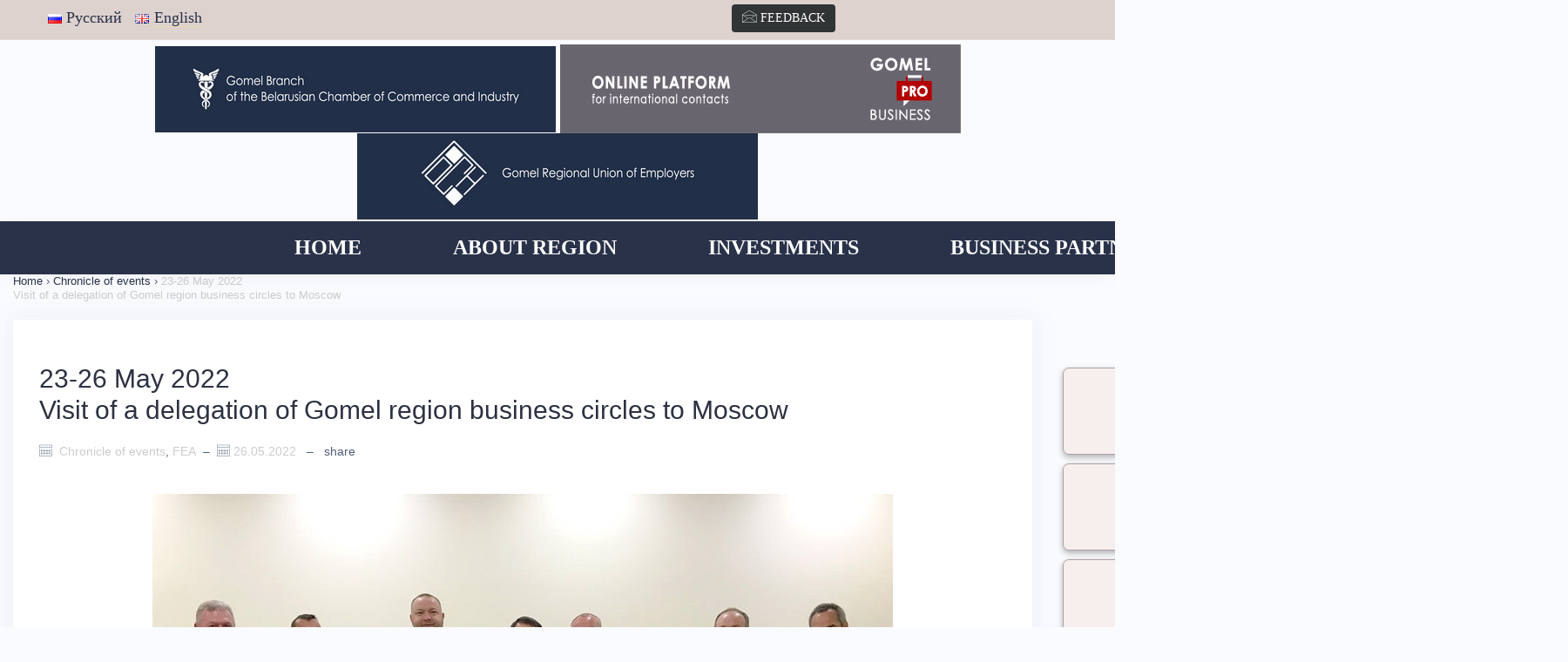

--- FILE ---
content_type: text/html; charset=UTF-8
request_url: https://bizgomel.by/en/chronicle-of-events/23-26-may-2022-br-visit-of-a-delegation-of-gomel-region-business-circles-to-moscow/
body_size: 12992
content:
<!DOCTYPE html>
<html lang="en-GB" prefix="og: http://ogp.me/ns#">
<head>
<!-- Yandex.Metrika counter -->
<script type="text/javascript" >
   (function(m,e,t,r,i,k,a){m[i]=m[i]||function(){(m[i].a=m[i].a||[]).push(arguments)};
   m[i].l=1*new Date();k=e.createElement(t),a=e.getElementsByTagName(t)[0],k.async=1,k.src=r,a.parentNode.insertBefore(k,a)})
   (window, document, "script", "https://mc.yandex.ru/metrika/tag.js", "ym");

   ym(82516594, "init", {
        clickmap:true,
        trackLinks:true,
        accurateTrackBounce:true
   });
</script>
<noscript><div><img src="https://mc.yandex.ru/watch/82516594" style="position:absolute; left:-9999px;" alt="" /></div></noscript>
<!-- /Yandex.Metrika counter -->

<!--<base target="_blank" />-->
<meta charset="UTF-8">
<meta name="viewport" content="width=device-width, initial-scale=1">
<link rel="profile" href="http://gmpg.org/xfn/11">
<link rel="pingback" href="https://bizgomel.by/xmlrpc.php">
<link rel="apple-touch-icon" sizes="120x120" href="/favicons/apple-touch-icon.png">
<link rel="icon" type="image/png" href="/favicons/favicon-32x32.png" sizes="32x32">
<link rel="icon" type="image/png" href="/favicons/favicon-16x16.png" sizes="16x16">
<link rel="manifest" href="/favicons/manifest.json">
<link rel="mask-icon" href="/favicons/safari-pinned-tab.svg" color="#303b55">
<link rel="shortcut icon" href="/favicons/favicon.ico">
<meta name="msapplication-config" content="/favicons/browserconfig.xml">
<meta name="theme-color" content="#ffffff">
<meta name="cmsmagazine" content="b54765fae06f694eb919e13b9f6fa7a1" />
<title>23-26 May 2022 Visit of a delegation of Gomel region business circles to Moscow - Гомельское отделение Белорусской торгово-промышленой палаты</title>

<!-- This site is optimized with the Yoast SEO plugin v4.4 - https://yoast.com/wordpress/plugins/seo/ -->
<link rel="canonical" href="https://bizgomel.by/en/chronicle-of-events/23-26-may-2022-br-visit-of-a-delegation-of-gomel-region-business-circles-to-moscow/" />
<meta property="og:locale" content="en_GB" />
<meta property="og:locale:alternate" content="ru_RU" />
<meta property="og:type" content="article" />
<meta property="og:title" content="23-26 May 2022 Visit of a delegation of Gomel region business circles to Moscow - Гомельское отделение Белорусской торгово-промышленой палаты" />
<meta property="og:description" content="On May, 23-26, 2022 the visit of delegation of construction industry of Gomel region to Moscow (Russian Federation) took place.&nbsp;&hellip;" />
<meta property="og:url" content="https://bizgomel.by/en/chronicle-of-events/23-26-may-2022-br-visit-of-a-delegation-of-gomel-region-business-circles-to-moscow/" />
<meta property="og:site_name" content="Гомельское отделение Белорусской торгово-промышленой палаты" />
<meta property="article:section" content="Chronicle of events" />
<meta property="article:published_time" content="2022-05-26T12:03:11+00:00" />
<meta property="article:modified_time" content="2022-05-31T12:11:34+00:00" />
<meta property="og:updated_time" content="2022-05-31T12:11:34+00:00" />
<meta property="og:image" content="https://bizgomel.by/wp-content/uploads/2022/05/5-3.jpg" />
<meta property="og:image:width" content="850" />
<meta property="og:image:height" content="550" />
<meta name="twitter:card" content="summary" />
<meta name="twitter:description" content="On May, 23-26, 2022 the visit of delegation of construction industry of Gomel region to Moscow (Russian Federation) took place.&nbsp;[&hellip;]" />
<meta name="twitter:title" content="23-26 May 2022 Visit of a delegation of Gomel region business circles to Moscow - Гомельское отделение Белорусской торгово-промышленой палаты" />
<meta name="twitter:image" content="https://bizgomel.by/wp-content/uploads/2022/05/5-3.jpg" />
<!-- / Yoast SEO plugin. -->

<link rel='dns-prefetch' href='//s.w.org' />
		<script type="text/javascript">
			window._wpemojiSettings = {"baseUrl":"https:\/\/s.w.org\/images\/core\/emoji\/2.2.1\/72x72\/","ext":".png","svgUrl":"https:\/\/s.w.org\/images\/core\/emoji\/2.2.1\/svg\/","svgExt":".svg","source":{"concatemoji":"https:\/\/bizgomel.by\/wp-includes\/js\/wp-emoji-release.min.js?ver=4.7.31"}};
			!function(t,a,e){var r,n,i,o=a.createElement("canvas"),l=o.getContext&&o.getContext("2d");function c(t){var e=a.createElement("script");e.src=t,e.defer=e.type="text/javascript",a.getElementsByTagName("head")[0].appendChild(e)}for(i=Array("flag","emoji4"),e.supports={everything:!0,everythingExceptFlag:!0},n=0;n<i.length;n++)e.supports[i[n]]=function(t){var e,a=String.fromCharCode;if(!l||!l.fillText)return!1;switch(l.clearRect(0,0,o.width,o.height),l.textBaseline="top",l.font="600 32px Arial",t){case"flag":return(l.fillText(a(55356,56826,55356,56819),0,0),o.toDataURL().length<3e3)?!1:(l.clearRect(0,0,o.width,o.height),l.fillText(a(55356,57331,65039,8205,55356,57096),0,0),e=o.toDataURL(),l.clearRect(0,0,o.width,o.height),l.fillText(a(55356,57331,55356,57096),0,0),e!==o.toDataURL());case"emoji4":return l.fillText(a(55357,56425,55356,57341,8205,55357,56507),0,0),e=o.toDataURL(),l.clearRect(0,0,o.width,o.height),l.fillText(a(55357,56425,55356,57341,55357,56507),0,0),e!==o.toDataURL()}return!1}(i[n]),e.supports.everything=e.supports.everything&&e.supports[i[n]],"flag"!==i[n]&&(e.supports.everythingExceptFlag=e.supports.everythingExceptFlag&&e.supports[i[n]]);e.supports.everythingExceptFlag=e.supports.everythingExceptFlag&&!e.supports.flag,e.DOMReady=!1,e.readyCallback=function(){e.DOMReady=!0},e.supports.everything||(r=function(){e.readyCallback()},a.addEventListener?(a.addEventListener("DOMContentLoaded",r,!1),t.addEventListener("load",r,!1)):(t.attachEvent("onload",r),a.attachEvent("onreadystatechange",function(){"complete"===a.readyState&&e.readyCallback()})),(r=e.source||{}).concatemoji?c(r.concatemoji):r.wpemoji&&r.twemoji&&(c(r.twemoji),c(r.wpemoji)))}(window,document,window._wpemojiSettings);
		</script>
		<style type="text/css">
img.wp-smiley,
img.emoji {
	display: inline !important;
	border: none !important;
	box-shadow: none !important;
	height: 1em !important;
	width: 1em !important;
	margin: 0 .07em !important;
	vertical-align: -0.1em !important;
	background: none !important;
	padding: 0 !important;
}
</style>
<style type="text/css">.pt_splitter {
	display: block;
}</style><link rel='stylesheet' id='bootstrap-css'  href='https://bizgomel.by/wp-content/themes/ccigomel/css/bootstrap/bootstrap.css?ver=1' type='text/css' media='all' />
<link rel='stylesheet' id='bbspoiler-css'  href='https://bizgomel.by/wp-content/plugins/bbspoiler/inc/bbspoiler.css?ver=4.7.31' type='text/css' media='all' />
<link rel='stylesheet' id='contact-form-7-css'  href='https://bizgomel.by/wp-content/plugins/contact-form-7/includes/css/styles.css?ver=4.7' type='text/css' media='all' />
<link rel='stylesheet' id='talon-style-css'  href='https://bizgomel.by/wp-content/themes/ccigomel/style.css?ver=4.7.31' type='text/css' media='all' />
<style id='talon-style-inline-css' type='text/css'>
.inner-bar,.lists-box ul li:before,.testimonials-box .slick-dots li.slick-active button::before,.woocommerce-cart .wc-proceed-to-checkout a.checkout-button:hover,.woocommerce #respond input#submit:hover,.woocommerce a.button:hover,.woocommerce button.button:hover,.woocommerce input.button:hover,.woocommerce input.button.alt:hover,.woocommerce-cart .wc-proceed-to-checkout a.checkout-button,.woocommerce #respond input#submit,.woocommerce a.button,.woocommerce button.button,.woocommerce input.button,.woocommerce input.button.alt,.woocommerce span.onsale,.woocommerce ul.products li.product .onsale,.check-box-active .checkbox-inner,.tags-links a:hover,.button,button,input[type="button"],input[type="reset"],input[type="submit"],.woocommerce button.single_add_to_cart_button.button,.button:hover,button:hover,input[type="button"]:hover,input[type="reset"]:hover,input[type="submit"]:hover,.woocommerce button.single_add_to_cart_button.button:hover	{ background-color:#F7EFED;}
.team-social a:hover,.portfolio-item h4 a:hover,.woocommerce-message:before { color:#F7EFED;}
.woocommerce div.product .woocommerce-tabs ul.tabs li.active,.portfolio-filter ul .active a,.woocommerce-message { border-color:#F7EFED;}
.button:hover, button:hover, input[type="button"]:hover, input[type="reset"]:hover, input[type="submit"]:hover, .woocommerce button.single_add_to_cart_button.button:hover,.woocommerce-cart .wc-proceed-to-checkout a.checkout-button:hover,.woocommerce #respond input#submit:hover,.woocommerce a.button:hover,.woocommerce button.button:hover,.woocommerce input.button:hover,.woocommerce input.button.alt:hover 
					{ -webkit-box-shadow: 0px 0px 40px 0px rgba(247,239,237,0.54);
					  -moz-box-shadow:  0px 0px 40px 0px rgba(247,239,237,0.54);
					  box-shadow: 0px 0px 40px 0px rgba(247,239,237,0.54);}
.site-title a,.site-title a:hover { color:#2d3142;}
.site-description { color:#adfff1;}
.site-header { background-color:#293249;}
.main-navigation li a { color:#ffffff;}
.main-slider-caption h1 { color:#ffffff;}
.main-slider-caption p { color:#4f5d75;}
.site-footer { background-color:#2d3142;}
.site-footer, .site-footer a { color:#dadada;}
body { color:#4f5d75;}
body { font-family:&quot;cambria&quot;;}
h1,h2,h3,h4,h5,h6,.site-title { font-family:&quot;cambrial&quot;;}
.site-title { font-size:28px; }
.site-description { font-size:16px; }
body { font-size:18px; }
.main-navigation li { font-size:15px; }
.so-panel .widget-title { font-size:30px; }
.post-item .post-content .entry-title { font-size:18px; }
.single .entry-header .entry-title { font-size:30px; }
.widget-area .widget-title span { font-size:18px; }

</style>
<link rel='stylesheet' id='talon-icons-css'  href='https://bizgomel.by/wp-content/themes/ccigomel/icons/icons.min.css?ver=1' type='text/css' media='all' />
<link rel='stylesheet' id='talon-lightbox-css'  href='https://bizgomel.by/wp-content/themes/ccigomel/css/lightbox.css?ver=4.7.31' type='text/css' media='all' />
<script type='text/javascript' src='https://bizgomel.by/wp-includes/js/jquery/jquery.js?ver=1.12.4'></script>
<script type='text/javascript' src='https://bizgomel.by/wp-includes/js/jquery/jquery-migrate.min.js?ver=1.4.1'></script>
<script type='text/javascript'>
/* <![CDATA[ */
var title = {"unfolded":"Expand","folded":"Collapse"};
/* ]]> */
</script>
<script type='text/javascript' src='https://bizgomel.by/wp-content/plugins/bbspoiler/inc/bbspoiler.js?ver=4.7.31'></script>
<link rel='https://api.w.org/' href='https://bizgomel.by/wp-json/' />
<link rel='shortlink' href='https://bizgomel.by/?p=37621' />
<link rel="alternate" type="application/json+oembed" href="https://bizgomel.by/wp-json/oembed/1.0/embed?url=https%3A%2F%2Fbizgomel.by%2Fen%2Fchronicle-of-events%2F23-26-may-2022-br-visit-of-a-delegation-of-gomel-region-business-circles-to-moscow%2F" />
<link rel="alternate" type="text/xml+oembed" href="https://bizgomel.by/wp-json/oembed/1.0/embed?url=https%3A%2F%2Fbizgomel.by%2Fen%2Fchronicle-of-events%2F23-26-may-2022-br-visit-of-a-delegation-of-gomel-region-business-circles-to-moscow%2F&#038;format=xml" />
<script type='text/javascript' src='https://bizgomel.by/wp-includes/js/tw-sack.min.js?ver=1.6.1'></script>
        <!-- WP DS FAQ -->
        <style type='text/css'>
.dsfaq_qa_block{ border-top: 1px solid #aaaaaa; margin-top: 20px; }
.dsfaq_ol_quest{ }
.dsfaq_ol_quest li{ }
.dsfaq_ol_quest li a{ }
.dsfaq_quest_title{ font-weight: bold; }
.dsfaq_quest{ }
.dsfaq_answer_title{ font-weight: bold; }
.dsfaq_answer{ border: 1px solid #f0f0f0; padding: 5px 5px 5px 5px; }
.dsfaq_tools{ text-align: right; font-size: smaller; }
.dsfaq_copyright{ display: block; text-align: right; font-size: smaller; }
</style>        <script>
        //<![CDATA[
        function dsfaq_open_quest(id){
            document.getElementById("dsfaq_answer_" + id).innerHTML = '<img src="https://bizgomel.by/wp-content/plugins/wp-ds-faq/img/ajax-loader.gif" />';
            var mysack = new sack("https://bizgomel.by/wp-content/plugins/wp-ds-faq/ajax.php" );
            mysack.execute = 1;
            mysack.method = 'POST';
            mysack.setVar( 'action', 'open_quest' );
            mysack.setVar( 'id', id );
            mysack.onError = function() { alert('Ajax error. [Error id: 10]' )};
            mysack.runAJAX();
            return true;
        }
        function dsfaq_close_quest(id){
            document.getElementById("dsfaq_answer_" + id).innerHTML = '';
            if(document.getElementById("dsfaq_tools_" + id)){
                document.getElementById("dsfaq_tools_" + id).innerHTML = '';
            }
            
            return true;
        }
                //]]>
        </script>
        <!-- END WP DS FAQ -->
        <link rel="alternate" href="https://bizgomel.by/ru/hronika/23-26-maya-2022-br-vizit-delegatsii-delovyh-krugov-gomelskoj-oblasti-v-moskvu/" hreflang="ru" />
<link rel="alternate" href="https://bizgomel.by/en/chronicle-of-events/23-26-may-2022-br-visit-of-a-delegation-of-gomel-region-business-circles-to-moscow/" hreflang="en" />
		<style type="text/css" id="wp-custom-css">
			/*
Здесь можно добавить ваши CSS-стили.

Нажмите на значок помощи выше, чтобы узнать больше.
*/
		</style>
	</head>

<body class="post-template-default single single-post postid-37621 single-format-standard group-blog">
	<div off-canvas="main-menu left shift">			
		<div class="mobile-branding">
				<div class="site-branding">
				<a href="https://bizgomel.by/en/" rel="home"><img src="/images/logo.png" alt=""></a>
			</div>
			</div>			
		<div class="menu-mainmenu-en-container"><ul id="mobile-menu" class="mobile-menu"><li id="menu-item-10222" class="menu-item menu-item-type-custom menu-item-object-custom menu-item-home menu-item-10222"><a href="https://bizgomel.by/en/">Home</a></li>
<li id="menu-item-10426" class="menu-item menu-item-type-custom menu-item-object-custom menu-item-has-children menu-item-10426"><a href="/en/general-information/">About Region</a>
<ul class="sub-menu">
	<li id="menu-item-20655" class="menu-item menu-item-type-post_type menu-item-object-page menu-item-20655"><a href="https://bizgomel.by/en/geographical-position/">Geographical position</a></li>
	<li id="menu-item-20654" class="menu-item menu-item-type-post_type menu-item-object-page menu-item-20654"><a href="https://bizgomel.by/en/economic-potential/">Economic Potential</a></li>
</ul>
</li>
<li id="menu-item-26663" class="menu-item menu-item-type-custom menu-item-object-custom menu-item-has-children menu-item-26663"><a href="#">Investments</a>
<ul class="sub-menu">
	<li id="menu-item-26665" class="menu-item menu-item-type-custom menu-item-object-custom menu-item-26665"><a href="http://gomel-forum.by/en/?page_id=955">Guidebook for investor</a></li>
	<li id="menu-item-26666" class="menu-item menu-item-type-custom menu-item-object-custom menu-item-26666"><a href="http://gomel-forum.by/en/?page_id=1030">Investment projects</a></li>
	<li id="menu-item-26667" class="menu-item menu-item-type-custom menu-item-object-custom menu-item-26667"><a href="http://gomelraton.com/en/">Free Economic Zone «Gomel-Raton»</a></li>
</ul>
</li>
<li id="menu-item-19862" class="menu-item menu-item-type-custom menu-item-object-custom menu-item-has-children menu-item-19862"><a href="#">BUSINESS PARTNER</a>
<ul class="sub-menu">
	<li id="menu-item-19865" class="menu-item menu-item-type-custom menu-item-object-custom menu-item-19865"><a href="https://bizgomel.by/en/foreign-companies/">Commercial offers</a></li>
	<li id="menu-item-38001" class="menu-item menu-item-type-post_type menu-item-object-page menu-item-38001"><a href="https://bizgomel.by/en/requirements-for-commercial-offers/">Requirements for commercial offers</a></li>
	<li id="menu-item-26636" class="menu-item menu-item-type-custom menu-item-object-custom menu-item-26636"><a href="https://www.cci.by/en/listOfTpp">Search of companies</a></li>
	<li id="menu-item-35188" class="menu-item menu-item-type-custom menu-item-object-custom menu-item-35188"><a href="https://www.cci.by/en/belorusskie-eksportery/#">Belarusian exporters</a></li>
	<li id="menu-item-35262" class="menu-item menu-item-type-custom menu-item-object-custom menu-item-has-children menu-item-35262"><a href="#">TOP-3 events</a>
	<ul class="sub-menu">
		<li id="menu-item-35263" class="menu-item menu-item-type-custom menu-item-object-custom menu-item-35263"><a href="https://bizgomel.by/en/international-exhibition-spring-in-gomel-archive/">Spring in Gomel</a></li>
		<li id="menu-item-35264" class="menu-item menu-item-type-custom menu-item-object-custom menu-item-35264"><a href="https://bizgomel.by/en/republican-fair-paleska-skarbnitsa-archive/">Paleskaya Skarbnitsa</a></li>
		<li id="menu-item-35265" class="menu-item menu-item-type-custom menu-item-object-custom menu-item-35265"><a href="https://bizgomel.by/en/exhibitions/26534/">Business days in Gomel</a></li>
	</ul>
</li>
</ul>
</li>
<li id="menu-item-42820" class="menu-item menu-item-type-custom menu-item-object-custom menu-item-42820"><a href="https://bizgomel.by/en/partners-of-the-gomel-branch-of-the-belcci/">PARTNERS</a></li>
</ul></div>	</div>
<div canvas="container" id="page" class="site">
	<a class="skip-link screen-reader-text" href="#content">Skip to content</a>
	<div class="topbar">
		<div class="container">
			<div class="row">
				<div class="col-xs-12 col-md-4">
					<div class="languages">
						<ul class="langs">	<li class="lang-item lang-item-26 lang-item-ru lang-item-first"><a lang="ru-RU" hreflang="ru-RU" href="https://bizgomel.by/ru/hronika/23-26-maya-2022-br-vizit-delegatsii-delovyh-krugov-gomelskoj-oblasti-v-moskvu/"><img src="[data-uri]" title="Русский" alt="Русский" /><span style="margin-left:0.3em;">Русский</span></a></li>
	<li class="lang-item lang-item-60 lang-item-en current-lang"><a lang="en-GB" hreflang="en-GB" href="https://bizgomel.by/en/chronicle-of-events/23-26-may-2022-br-visit-of-a-delegation-of-gomel-region-business-circles-to-moscow/"><img src="[data-uri]" title="English" alt="English" /><span style="margin-left:0.3em;">English</span></a></li>
</ul>
					</div>
				</div>
				<div class="col-xs-12 col-md-4">
					<div class="contacts">
						<button type="button" class="btn btn-primary" data-toggle="modal" data-target="#m-feedback"><span class="icon-envelope"></span> 
													Feedback
								
						 </button>												
					</div>
				</div>
				<div class="col-xs-12 col-md-4">
					<div id="topsearch">
						<form role="search" method="get" class="search-form" action="https://bizgomel.by/en/">
	<label>
		<span class="screen-reader-text">Найти:</span>
		<input type="search" class="search-field" placeholder="Поиск по сайту…" value="" name="s" required="">
	</label>
	<input type="submit" class="search-submit" value="Поиск">
</form>					</div>
				</div>
			</div>			
		</div>

	</div>
	<div class="branding">
						
                <p class="center-img">
                 <p class="center-img">
   		        <a href="https://gomel.cci.by/en/" target="_blank"><img src="/images/logo_cci_en.jpg" alt=" "/></a>
				<a href="https://bizgomel.by/en/about-project/"><img src="/images/logo_virt_en.jpg" alt=" "/></a>
				<a href="http://gosngomel.by/" target="_blank"><img src="/images/gosn_logo_en.jpg" alt=" "/></a>
                </p>
  						
	</div>
		<header id="header" class="site-header header-sticky">
		<div class="main-header">
					<div class="col-md-1 col-sm-12 col-xs-12 branding-container">
						<div class="menu-btn-toggle">
							<div class="menu-btn">
							  <span></span>
							  <span></span>
							  <span></span>
							</div>
						</div>
						<div class="menu-phone"><span class="icon-phone"></span> 8 0232 25-88-88</div>
											</div>
			<div class="container">
				<div class="row">
					<div class="col-md-12 menu-container">
						<nav id="site-navigation" class="main-navigation" role="navigation">
							<div class="menu-mainmenu-en-container"><ul id="primary-menu" class="menu"><li class="menu-item menu-item-type-custom menu-item-object-custom menu-item-home menu-item-10222"><a href="https://bizgomel.by/en/">Home</a></li>
<li class="menu-item menu-item-type-custom menu-item-object-custom menu-item-has-children menu-item-10426"><a href="/en/general-information/">About Region</a>
<ul class="sub-menu">
	<li class="menu-item menu-item-type-post_type menu-item-object-page menu-item-20655"><a href="https://bizgomel.by/en/geographical-position/">Geographical position</a></li>
	<li class="menu-item menu-item-type-post_type menu-item-object-page menu-item-20654"><a href="https://bizgomel.by/en/economic-potential/">Economic Potential</a></li>
</ul>
</li>
<li class="menu-item menu-item-type-custom menu-item-object-custom menu-item-has-children menu-item-26663"><a href="#">Investments</a>
<ul class="sub-menu">
	<li class="menu-item menu-item-type-custom menu-item-object-custom menu-item-26665"><a href="http://gomel-forum.by/en/?page_id=955">Guidebook for investor</a></li>
	<li class="menu-item menu-item-type-custom menu-item-object-custom menu-item-26666"><a href="http://gomel-forum.by/en/?page_id=1030">Investment projects</a></li>
	<li class="menu-item menu-item-type-custom menu-item-object-custom menu-item-26667"><a href="http://gomelraton.com/en/">Free Economic Zone «Gomel-Raton»</a></li>
</ul>
</li>
<li class="menu-item menu-item-type-custom menu-item-object-custom menu-item-has-children menu-item-19862"><a href="#">BUSINESS PARTNER</a>
<ul class="sub-menu">
	<li class="menu-item menu-item-type-custom menu-item-object-custom menu-item-19865"><a href="https://bizgomel.by/en/foreign-companies/">Commercial offers</a></li>
	<li class="menu-item menu-item-type-post_type menu-item-object-page menu-item-38001"><a href="https://bizgomel.by/en/requirements-for-commercial-offers/">Requirements for commercial offers</a></li>
	<li class="menu-item menu-item-type-custom menu-item-object-custom menu-item-26636"><a href="https://www.cci.by/en/listOfTpp">Search of companies</a></li>
	<li class="menu-item menu-item-type-custom menu-item-object-custom menu-item-35188"><a href="https://www.cci.by/en/belorusskie-eksportery/#">Belarusian exporters</a></li>
	<li class="menu-item menu-item-type-custom menu-item-object-custom menu-item-has-children menu-item-35262"><a href="#">TOP-3 events</a>
	<ul class="sub-menu">
		<li class="menu-item menu-item-type-custom menu-item-object-custom menu-item-35263"><a href="https://bizgomel.by/en/international-exhibition-spring-in-gomel-archive/">Spring in Gomel</a></li>
		<li class="menu-item menu-item-type-custom menu-item-object-custom menu-item-35264"><a href="https://bizgomel.by/en/republican-fair-paleska-skarbnitsa-archive/">Paleskaya Skarbnitsa</a></li>
		<li class="menu-item menu-item-type-custom menu-item-object-custom menu-item-35265"><a href="https://bizgomel.by/en/exhibitions/26534/">Business days in Gomel</a></li>
	</ul>
</li>
</ul>
</li>
<li class="menu-item menu-item-type-custom menu-item-object-custom menu-item-42820"><a href="https://bizgomel.by/en/partners-of-the-gomel-branch-of-the-belcci/">PARTNERS</a></li>
</ul></div>						</nav>
					</div>
				</div>
			</div>
		</div>
	</header>
	
	
	<div id="content" class="site-content"><div class="container">
	<div class="breadcrumbs" itemscope itemtype="http://schema.org/BreadcrumbList"><span itemprop="itemListElement" itemscope itemtype="http://schema.org/ListItem"><a href="https://bizgomel.by/en/" itemprop="item" class="home"><span itemprop="name">Home</span></a></span> <span class="sep">›</span> <span itemprop="itemListElement" itemscope itemtype="http://schema.org/ListItem"><a href="https://bizgomel.by/en/chronicle-of-events/" itemprop="item"><span itemprop="name">Chronicle of events</span></a></span> <span class="sep">›</span> <span class="current">23-26 May 2022<br> Visit of a delegation of Gomel region business circles to Moscow</span></div><!-- .breadcrumbs -->	<div class="row">
		<div id="primary" class="content-area col-md-8">
			<main id="main" class="site-main" role="main">

			
<article id="post-37621" class="post-37621 post type-post status-publish format-standard has-post-thumbnail hentry category-chronicle-of-events category-fea post-item clearfix">

	<header class="entry-header">
		<h1 class="entry-title">23-26 May 2022<br> Visit of a delegation of Gomel region business circles to Moscow</h1>		<div class="entry-meta">
			<span class="byline"><span class="author vcard">martynenko</span><span class="meta-dash">&ndash;</span></span><span class="icon-calendar"></span><span class="cat-links"> &nbsp;<a href="https://bizgomel.by/en/chronicle-of-events/" rel="category tag">Chronicle of events</a>, <a href="https://bizgomel.by/en/fea/" rel="category tag">FEA</a></span><span class="meta-dash">&ndash;</span><span class="icon-calendar"></span><span class="posted-on">&nbsp;<time class="entry-date published" datetime="2022-05-26T12:03:11+00:00">26.05.2022</time><time class="updated" datetime="2022-05-31T12:11:34+00:00">31.05.2022</time></span>					
				<span class="meta-dash">–</span> <span class="" style="margin-right: 5px">share</span> 
				<div class="social-likes social-likes_light">
					<div class="facebook" title="Share on Facebook"></div>
					<div class="vkontakte" title="Share on VK"></div>
					<div class="twitter" title="Share on Twitter"></div>
					<div class="plusone" title="Share on Google+"></div>
				</div>
						</div><!-- .entry-meta -->
			</header><!-- .entry-header -->

		<!--<div class="single-thumb">
		<a href="https://bizgomel.by/en/chronicle-of-events/23-26-may-2022-br-visit-of-a-delegation-of-gomel-region-business-circles-to-moscow/" title="23-26 May 2022<br> Visit of a delegation of Gomel region business circles to Moscow"><img width="690" height="446" src="https://bizgomel.by/wp-content/uploads/2022/05/5-3-690x446.jpg" class="attachment-talon-blog-image size-talon-blog-image wp-post-image" alt="" srcset="https://bizgomel.by/wp-content/uploads/2022/05/5-3-690x446.jpg 690w, https://bizgomel.by/wp-content/uploads/2022/05/5-3-768x497.jpg 768w, https://bizgomel.by/wp-content/uploads/2022/05/5-3.jpg 850w" sizes="(max-width: 690px) 100vw, 690px" /></a>
	</div> -->
		

	<div class="entry-content">
		<p><img class="size-full wp-image-37605 aligncenter" src="https://bizgomel.by/wp-content/uploads/2022/05/1-7.jpg" alt="" width="850" height="461" srcset="https://bizgomel.by/wp-content/uploads/2022/05/1-7.jpg 850w, https://bizgomel.by/wp-content/uploads/2022/05/1-7-768x417.jpg 768w, https://bizgomel.by/wp-content/uploads/2022/05/1-7-690x374.jpg 690w" sizes="(max-width: 850px) 100vw, 850px" /></p>
<p>On May, 23-26, 2022 the visit of delegation of construction industry of Gomel region to Moscow (Russian Federation) took place. The visit was organized by Gomel branch of the Belarusian Chamber of Commerce and Industry. The delegation included representatives of &#8220;Gomselstroymaterialy&#8221; JSC, &#8220;Institute &#8220;Gomeloblstroyproekt&#8221; JSC, &#8220;Gomel Casting Plant &#8220;CENTROLIT&#8221; JSC, and the Gomel branch of the BelCCI.</p>
<p><img class="size-full wp-image-37606 aligncenter" src="https://bizgomel.by/wp-content/uploads/2022/05/2-7.jpg" alt="" width="850" height="544" srcset="https://bizgomel.by/wp-content/uploads/2022/05/2-7.jpg 850w, https://bizgomel.by/wp-content/uploads/2022/05/2-7-768x492.jpg 768w, https://bizgomel.by/wp-content/uploads/2022/05/2-7-690x442.jpg 690w" sizes="(max-width: 850px) 100vw, 850px" /></p>
<p>A business meeting was held at the Moscow Region Chamber of Commerce and Industry on 24 May. The event was attended by Denis Frantsuzov, President of the Moscow Region CCI, Vladimir Pisariuk, Vice President &#8211; Executive Director of the Moscow Region CCI, Sergey Kapustin, Vice President of the Moscow Region CCI, Elena Kanygina, Director of the Investment Promotion and Business Initiatives Department, and Igor Shapovalov, President of the Narofominskiy Urban District CCI of Moscow Region.</p>
<p>The participants discussed options for joint work and concrete steps for cooperation in the construction sector in the near future, and reached preliminary agreements to organise a visit of the Moscow business community to the Gomel region in the summer of 2022.</p>
<p>Members of the Belarusian delegation visited the international exhibition of construction machinery and technologies &#8220;CTT Expo 2022&#8221; and conducted negotiations.</p>
<p>&nbsp;</p>
<p><img class="size-full wp-image-37607 aligncenter" src="https://bizgomel.by/wp-content/uploads/2022/05/3-7.jpg" alt="" width="850" height="638" srcset="https://bizgomel.by/wp-content/uploads/2022/05/3-7.jpg 850w, https://bizgomel.by/wp-content/uploads/2022/05/3-7-768x576.jpg 768w, https://bizgomel.by/wp-content/uploads/2022/05/3-7-690x518.jpg 690w" sizes="(max-width: 850px) 100vw, 850px" /></p>
<p>On May 25, a meeting was held in the Prefecture of the South-Western Administrative District of Moscow with the participation of the First Deputy Prefect Anzor Alisultanov, Deputy Prefect Vladimir Promyslov, the leadership of the District Construction Department and the largest construction companies in Moscow.</p>
<p>Negotiations between the members of the Belarusian delegation and the heads of 4 largest construction companies in Moscow took place. The parties made proposals on the supply of building materials, the provision of services by construction organizations in the Gomel region, as well as issues of import substitution and cooperation in the construction industry.</p>
<p><img class="size-full wp-image-37608 aligncenter" src="https://bizgomel.by/wp-content/uploads/2022/05/4-2.jpg" alt="" width="850" height="567" srcset="https://bizgomel.by/wp-content/uploads/2022/05/4-2.jpg 850w, https://bizgomel.by/wp-content/uploads/2022/05/4-2-768x512.jpg 768w, https://bizgomel.by/wp-content/uploads/2022/05/4-2-690x460.jpg 690w" sizes="(max-width: 850px) 100vw, 850px" /></p>
<p>Presenting the economic potential of the Gomel region, Veronika Burakova, representative of the Gomel branch of the BelCCI, voiced interest in intensifying the exchange of commercial offers, with further placement on the bizgomel.by website.</p>
<p>Representatives of the Prefecture of the South-Western Administrative District of Moscow expressed their interest in intensifying cooperation on the implementation of the Cooperation Agreement between the Gomel Region and the South-Western Administrative District of Moscow.</p>
<p>&nbsp;</p>
<p><img class="size-full wp-image-37609 aligncenter" src="https://bizgomel.by/wp-content/uploads/2022/05/5-3.jpg" alt="" width="850" height="550" srcset="https://bizgomel.by/wp-content/uploads/2022/05/5-3.jpg 850w, https://bizgomel.by/wp-content/uploads/2022/05/5-3-768x497.jpg 768w, https://bizgomel.by/wp-content/uploads/2022/05/5-3-690x446.jpg 690w" sizes="(max-width: 850px) 100vw, 850px" /></p>
	</div><!-- .entry-content -->

	<footer class="entry-footer">
			</footer><!-- .entry-footer -->
</article><!-- #post-## -->

	<nav class="navigation post-navigation" role="navigation">
		<h2 class="screen-reader-text">Post navigation</h2>
		<div class="nav-links"><div class="nav-previous"><a href="https://bizgomel.by/en/chronicle-of-events/may-25-2022-br-regional-meeting-with-the-tambov-region-of-the-russian-federation/" rel="prev">May 25, 2022<br>Regional meeting with the Tambov region of the Russian Federation</a></div><div class="nav-next"><a href="https://bizgomel.by/en/chronicle-of-events/may-24-2022-br-regional-meeting-with-the-voronezh-region-of-the-russian-federation/" rel="next">May 24, 2022<br>Regional meeting with the Voronezh region of the Russian Federation</a></div></div>
	</nav>
			</main><!-- #main -->
		</div><!-- #primary -->
				
        	<div class="col-md-4 services">
	            <h2 class="title white text-center"></h2>
				
				<div class="service-block">
	                <a href="https://bizgomel.by/en/exhibitions/events-calendar/" class="service-link">
	                    <div class="service-content service11">
	                        <span style="font-family: Cambria"><b>Events calendar</b></span>
	                    </div>
	                </a>
	            </div>
	            <!--<div class="service-block">
	                <a href="https://bizgomel.by/en/belarusian-participants/" class="service-link">
	                    <div class="service-content service9">
	                        <span style="font-family: Cambria"><b>Belarusian companies</b></span>
	                    </div>
	                </a>
	            </div>-->
	            <div class="service-block">
	                <a href="https://bizgomel.by/en/belarusian-participants/" class="service-link">
	                    <div class="service-content service9">
	                        <span style="font-family: Cambria"><b>Belarusian companies</b></span>
	                    </div>
	                </a>
	            </div>
	            <div class="service-block">
	                <a href="https://bizgomel.by/en/foreign-participants/" class="service-link">
	                    <div class="service-content service1">
	                        <span style="font-family: Cambria"><b>Foreign companies</b></span>
	                    </div>
	                </a>
	            </div>

		        <div class="service-block">
	                <a href="https://bizgomel.by/en/online-application-for-organizing-a-presentation-of-the-company/" class="prod-link">
	                    <div class="service-content service10">
	                        <span style="font-family: Cambria"><b>Presentations, Master Classes</b></span>
	                    </div>
	                </a>
	            </div>
	            <div class="service-block">
	                <a href="https://bizgomel.by/en/the-calendar-of-webinars/" class="service-link">
	                    <div class="service-content service2">
	                        <span style="font-family: Cambria"><b>Webinars, Seminars</b></span>
	                    </div>
	                </a>
	            </div>
				<div class="service-block">
	                <a href="https://bizgomel.by/en/online-application-for-b2b-meeting/" class="service-link">
	                    <div class="service-content service3">
	                        <span style="font-family: Cambria"><b>B2B, B2C</b></span>
	                    </div>
	                </a>
	            </div>
	            <div class="service-block">
	                <a href=" https://bizgomel.by/en/foreign-language-courses/" class="service-link">
	                    <div class="service-content service11">
	                        <span style="font-family: Cambria"><b>Corporate language training</b></span>
	                    </div>
	                </a>
	            </div>
     
			</div>
				
		</div>	
</div>



<!-- Баннеры на страницах для ВЕСНЫ 2024 -->
<!--
<div class="container horiz-banners">
	<div class="partners-slider">
	<div><a href="http://oaogsm.by/" target="_blank"><img src="/images/oaogsm.jpg" alt=""></a></div>
	<div><a href="http://www.turovmilk.by/" target="_blank"><img src="/images/Turovskij-molochnyj-v-pishhevke-bez-linii.png" alt=""></a></div>
	<div><a href="https://www.sber-bank.by/" target="_blank"><img src="/images/sber_logo_250.jpg" alt=""></a></div>
	<div><a href="http://www.belorusneft.by/" target="_blank"><img src="/images/ban_beloil.jpg" alt=""></a></div>
	<div><a href="http://www.seismo.by/" target="_blank"><img src="https://bizgomel.by/wp-content/uploads/2022/01/2_Sejsmotehnika.jpg" alt=""></a></div>
</div>
</div>
<div class="container horiz-banners">
	<div class="partners-slider">
	<div><a href="http://kmk.by/" target="_blank"><img src="/images/kmk_by.jpg" alt=""></a></div>
	<div><a href="http://www.declarant.by/" target="_blank"><img src="/images/Logo_vert2.png" alt=""></a></div>
	<div><a href="https://melenka.by/" target="_blank"><img src="/images/gomelhleboprodukt-melenka.jpg" alt=""></a></div>
	<div><a href="http://radamir.by/" target="_blank"><img src="/images/radamir-dlya-sajta.jpg" alt=""></a></div>
	<div><a href="https://belsteel.com/" target="_blank"><img src="/images/Logotip-BMZ-small.png" alt=""></a></div>
	<div><a href="http://www.rmkk.by/" target="_blank"><img src="/images/rogachev_ru.jpg" alt=""></a></div>
</div>
</div>
-->

<!-- Баннеры на страницах для БД 2022 -->
<!-- Первый баннер -->

<div class="container horiz-banners">
	<div class="partners-slider">
<!--
	<div><a href="https://gomselmash.by/" target="_blank"><img src="/images/gomselmash.jpg" alt=""></a></div>
	<div><a href="http://www.seismo.by/" target="_blank"><img src="https://bizgomel.by/wp-content/uploads/2022/01/2_Sejsmotehnika.jpg" alt=""></a></div>
	<div><a href="http://oaogsm.by/" target="_blank"><img src="/images/oaogsm.jpg" alt=""></a></div>
	<div><a href="http://kmk.by/" target="_blank"><img src="/images/kmk_by.jpg" alt=""></a></div>
	<div><a href="https://belsteel.com/" target="_blank"><img src="/images/Logotip-BMZ-small.png" alt=""></a></div>
	<div><a href="http://www.sohim.by/" target="_blank"><img src="/images/SvetloHimVolokno1.jpg" alt=""></a></div>
	<div><a href="https://www.sber-bank.by/" target="_blank"><img src="/images/sber_logo_250.jpg" alt=""></a></div>
	<div><a href="https://www.belfert.by/" target="_blank"><img src="/images/BelFert.jpg" alt=""></a></div>
    <div><a href="http://www.gomelpharm.by" target="_blank"><img src="/images/farmacia_logo.jpg" alt=""></a></div>
	<div><a href="https://rechdrev.by/" target="_blank"><img src="/images/rechdrev.png" alt=""></a></div>
	<div><a href="http://www.gomelpharm.by" target="_blank"><img src="/images/farmacia_logo.jpg" alt=""></a></div>
	<div><a href="http://www.turovmilk.by/" target="_blank"><img src="/images/Turovskij-molochnyj-v-pishhevke-bez-linii.png" alt=""></a></div>
	<div><a href="https://gzpd.by/" target="_blank"><img src="/images/gzpd.jpg" alt=""></a></div>
	<div><a href="https://www.mozyrmash.by/" target="_blank"><img src="/images/MMZ.jpg" alt=""></a></div>
	<div><a href="http://www.rmkk.by/" target="_blank"><img src="/images/rogachev_ru.jpg" alt=""></a></div>
	<div><a href="https://belsteel.com/" target="_blank"><img src="https://bizgomel.by/wp-content/uploads/2022/01/2_logo_BMZ.png" alt=""></a></div>
	<div><a href="" target="_blank"><img src="/images/Beltelecom.jpg" alt=""></a></div>
	<div><a href="" target="_blank"><img src="/images/SvetloTSKK.jpg" alt=""></a></div>
	<div><a href="" target="_blank"><img src="/images/Spartak.jpg" alt=""></a></div>
	<div><a href="" target="_blank"><img src="/images/Seismotech.jpg" alt=""></a></div>
	<div><a href="" target="_blank"><img src="/images/Mirtek.jpg" alt=""></a></div>
	<div><a href="" target="_blank"><img src="/images/Gomeloblavtotrans.jpg" alt=""></a></div>
	<div><a href="" target="_blank"><img src="/images/GomelMK.jpg" alt=""></a></div>
	<div><a href="" target="_blank"><img src="/images/GomelMK.jpg" alt=""></a></div>
	<div><a href="" target="_blank"><img src="/images/GomelDSK.jpg" alt=""></a></div>
	<div><a href="" target="_blank"><img src="/images/csms.jpg" alt=""></a></div>
	<div><a href="" target="_blank"><img src="/images/Amkodor.jpg" alt=""></a></div>
	<div><a href="" target="_blank"><img src="/images/MozyrSol.jpg" alt=""></a></div>
    <div><a href="http://gosngomel.by/" target="_blank"><img src="/images/gosn.jpg" alt=""></a></div>
	<div><a href="https://rechdrev.by/" target="_blank"><img src="/images/rechdrev.png" alt=""></a></div>
	<div><a href="https://www.belfert.by/" target="_blank"><img src="/images/BelFert.jpg" alt=""></a></div>
	<div><a href="http://www.turovmilk.by/" target="_blank"><img src="/images/Turovskij-molochnyj-v-pishhevke-bez-linii.png" alt=""></a></div>
	<div><a href="http://www.rmkk.by/" target="_blank"><img src="/images/rogachev_ru.jpg" alt=""></a></div>
	<div><a href="http://gomselmash.by/" target="_blank"><img src="/images/gomselmash.jpg" alt=""></a></div>
	<div><a href="https://www.sber-bank.by/" target="_blank"><img src="/images/sber_logo_250.jpg" alt=""></a></div>
	<div><a href="https://mozyrsalt.by/" target="_blank"><img src="/images/mozyrsalt_banner.png" alt=""></a></div>
-->
</div>
</div>

 <!--Второй баннер--> 

<div class="container horiz-banners">
	<div class="partners-slider">
<!--
	<div><a href="http://www.sohim.by/" target="_blank"><img src="/images/SvetloHimVolokno1.jpg" alt=""></a></div>
	<div><a href="http://oaogsm.by/" target="_blank"><img src="/images/oaogsm.jpg" alt=""></a></div>
	<div><a href="http://www.declarant.by/" target="_blank"><img src="/images/Logo_vert2.png" alt=""></a></div>
	<div><a href="http://www.belorusneft.by/" target="_blank"><img src="/images/ban_beloil.jpg" alt=""></a></div>
	<div><a href="https://comintern.by/" target="_blank"><img src="/images/comintern_logo.png" alt=""></a></div>
	<div><a href="https://spartak.by/" target="_blank"><img src="/images/Spartak.jpg" alt=""></a></div>
	<div><a href="http://radamir.by/" target="_blank"><img src="/images/radamir-dlya-sajta.jpg" alt=""></a></div>
	<div><a href="http://www.gmk.by/" target="_blank"><img src="/images/Zhlobin_MK.jpg" alt=""></a></div>
-->
</div>
</div>


<!-- Резерв - Постоянные баннеры на страницах -->
 

<div class="container horiz-banners">
	<div class="partners-slider">
	<div><a href="http://gosngomel.by/" target="_blank"><img src="/images/gosn.jpg" alt=""></a></div>
	<div><a href="https://etpp.ru/" target="_blank"><img src="/images/2_etpp.jpg" alt=""></a></div>
	<div><a href="https://birzha-spbtpp.ru/" target="_blank"><img src="/images/SPb_211x110.png" alt=""></a></div>
	<div><a href="https://bizgomel.by/ru/patentno-litsenzionnye-uslugi/" target="_blank"><img src="/images/baner_tz_izg.jpg" alt=""></a></div>
    <div><a href="https://bizgomel.by/ru/uslugi/arenda-konferents-zala/" target="_blank"><img src="/images/arenda_konf_zal.jpg" alt=""></a></div>
    <div><a href="https://bizgomel.by/ru/oformlenie-i-vydacha-karnet-ata/" target="_blank"><img src="/images/karnet_ATA.jpg" alt=""></a></div>
    <div><a href="https://bizgomel.by/ru/ekspertiza-4/" target="_blank"><img src="/images/ekspetiza.jpg" alt=""></a></div>
    </div>
</div>


<!--
<div class="container horiz-banners">
	<div class="partners-slider">
	<div><a href="https://www.belfert.by/" target="_blank"><img src="/images/BelFert.jpg" alt=""></a></div>
	<div><a href="https://belsteel.com/" target="_blank"><img src="https://bizgomel.by/wp-content/uploads/2022/01/2_logo_BMZ.png" alt=""></a></div>
	<div><a href="http://www.seismo.by/" target="_blank"><img src="https://bizgomel.by/wp-content/uploads/2022/01/2_Sejsmotehnika.jpg" alt=""></a></div>
	<div><a href="https://etpp.ru/" target="_blank"><img src="/images/2_etpp.jpg" alt=""></a></div>
	<div><a href="http://www.turovmilk.by/" target="_blank"><img src="/images/Turovskij-molochnyj-v-pishhevke-bez-linii.png" alt=""></a></div>
	<div><a href="http://www.rmkk.by/" target="_blank"><img src="/images/rogachev_ru.jpg" alt=""></a></div>
</div>
</div>

<div class="container horiz-banners">
	<div class="partners-slider">
	<div><a href="http://gomselmash.by/" target="_blank"><img src="/images/gomselmash.jpg" alt=""></a></div>
    <div><a href="http://oaogsm.by/" target="_blank"><img src="/images/oaogsm.jpg" alt=""></a></div>
	<div><a href="http://www.gomelpharm.by" target="_blank"><img src="/images/farmacia_logo.jpg" alt=""></a></div>
	<div><a href="http://www.belfa.by/" target="_blank"><img src="/images/Belfa_270x139.jpg" alt=""></a></div>
	<div><a href="https://www.mozyrmash.by/" target="_blank"><img src="/images/MMZ.jpg" alt=""></a></div>
	<div><a href="https://rechdrev.by/" target="_blank"><img src="/images/rechdrev.png" alt=""></a></div>
	<div><a href="http://tihinichi.by/" target="_blank"><img src="/images/tihinichi2.jpg" alt=""></a></div>
</div>
</div>


<div class="container horiz-banners">
	<div class="partners-slider">


	<!--

	<div><a href="http://gosngomel.by/" target="_blank"><img src="/images/gosn.jpg" alt=""></a></div>
	<div><a href="http://radamir.by/" target="_blank"><img src="/images/radamir-dlya-sajta.jpg" alt=""></a></div>
	<div><a href="http://kmk.by/" target="_blank"><img src="/images/kmk_by.jpg" alt=""></a></div>
	<div><a href="https://gzpd.by/" target="_blank"><img src="/images/gzpd.jpg" alt=""></a></div>
	<div><a href="http://www.sohim.by/" target="_blank"><img src="/images/SvetlogorsHimvolokno1.jpg" alt=""></a></div>
	<div><a href="http://palacegomel.by/" target="_blank"><img src="https://bizgomel.by/wp-content/uploads/2022/01/Dvortsovo-parkovyj.png" alt=""></a></div>
	<div><a href="https://www.glz-centrolit.by/" target="_blank"><img src="/images/Centrolit.jpg" alt=""></a></div>
    <-- 
	<!--
	<div><a href="http://optima.by/" target="_blank"><img src="/images/optima.jpg" alt=""></a></div>
	<div><a href="/ru/uslugi/" target="_blank"><img src="/images/baner_tz_izg.jpg" alt=""></a></div>
    <div><a href="/ru/uslugi/arenda-konferents-zala/" target="_blank"><img src="/images/arenda_konf_zal.jpg" alt=""></a></div>
    <div><a href="/ru/uslugi/" target="_blank"><img src="/images/karnet_ATA.jpg" alt=""></a></div>
    <div><a href="/ru/anonsy/novaya-usluga-gomelskogo-otdeleniya-beltpp/" target="_blank"><img src="/images/ekspetiza.jpg" alt=""></a></div>


			<div><a href="http://gosngomel.by/" target="_blank"><img src="/images/gosn.jpg" alt=""></a></div>
		    <div><a href="http://oaogsm.by/" target="_blank"><img src="/images/oaogsm.jpg" alt=""></a></div>
			<div><a href="http://www.seismo.by/" target="_blank"><img src="/images/sejsmotekhnika.jpg" alt=""></a></div>
			<div><a href="http://www.belorusneft.by/" target="_blank"><img src="/images/ban_beloil.jpg" alt=""></a></div>
			<div><a href="http://gomselmash.by/" target="_blank"><img src="/images/gomselmash.jpg" alt=""></a></div>
			<div><a href="http://www.gomelpharm.by" target="_blank"><img src="/images/farmacia_logo.jpg" alt=""></a></div>
			<div><a href="http://www.turovmilk.by/" target="_blank"><img src="/images/Turovskij-molochnyj-v-pishhevke-bez-linii.png" alt=""></a></div>
			<div><a href="http://www.declarant.by/" target="_blank"><img src="/images/Logo_vert2.png" alt=""></a></div>
			<div><a href="http://www.sohim.by/" target="_blank"><img src="/images/SvetlogorsHimvolokno1.jpg" alt=""></a></div>
			<div><a href="https://www.belfert.by/" target="_blank"><img src="/images/BelFert.jpg" alt=""></a></div>
   -->
</div>
</div>



	</div><!-- #content -->

	<footer id="colophon" class="site-footer" role="contentinfo">
		<div class="container">
			<div class="row">	
			
	
	<div id="sidebar-footer" class="footer-widgets clearfix" role="complementary">
			<div class="sidebar-column col-md-4">
			<aside id="text-4" class="widget widget_text">			<div class="textwidget">Gomel Branch of the Belarusian Chamber
of Commerce and Industry<br>
Address:<br>
Republic of Belarus<br>
246050, 21-17, Irininskaya Str, Gomel<br>
Tel.: + 375 232 25-88-88 (fax)<br>
E-mail: info@ccigomel.by
</div>
		</aside>		</div>
		
			<div class="sidebar-column col-md-4">
			<aside id="text-8" class="widget widget_text">			<div class="textwidget"><div align="center">
     <font size="5" color=#ffffff>C O N T A C T S </font> 
</div>


<div align="center">
     <a href="https://bizgomel.by/en/contacts/" target="_blank" rel="noopener noreferrer" font size="4" color=#ffffff><br>Gomel Branch of the Belarusian Chamber of Commerce and Industry</font></a>
</div>



<div align="center">
     <a href="http://gosngomel.by/?page_id=11" target="_blank" rel="noopener noreferrer" font size="4" color=#ffffff><br>Gomel Regional Union of Employers</font></a>
</div>
</div>
		</aside>		</div>
		
			<div class="sidebar-column col-md-4">
			<aside id="text-6" class="widget widget_text">			<div class="textwidget">Gomel Regional Union of Employers
Address:<br>
Republic of Belarus
246050, 29, Sovetskaya Str, Gomel,<br>
office 414, 401<br>
Tel.: + 375 232 21-00-18<br>
E-mail: gosn.gomel@mail.ru
</div>
		</aside>		</div>
		</div>			</div>
		</div>
		<div class="last-info container-fluid">
			<div class="site-info col-md-6">
				&copy;2021 - 2026 "Гомельское отделение БелТПП"<br>
				&copy;2021 - 2026 Гомельский областной союз нанимателей
								
			</div><!-- .site-info -->
			<nav id="footer-navigation" class="footer-navigation col-md-6" role="navigation">
			<div class="menu-foo-en-container"><ul id="footer-menu" class="menu"><li id="menu-item-32146" class="menu-item menu-item-type-post_type menu-item-object-page menu-item-32146"><a href="https://bizgomel.by/en/about-project/">About Project</a></li>
<li id="menu-item-32152" class="menu-item menu-item-type-post_type menu-item-object-page menu-item-32152"><a href="https://bizgomel.by/en/contacts/">Contacts</a></li>
</ul></div>		</nav>
		</div>
	</footer><!-- #colophon -->
	<!-- Modal -->

</div><!-- #page -->

<script type='text/javascript' src='https://bizgomel.by/wp-content/plugins/contact-form-7/includes/js/jquery.form.min.js?ver=3.51.0-2014.06.20'></script>
<script type='text/javascript'>
/* <![CDATA[ */
var _wpcf7 = {"recaptcha":{"messages":{"empty":"Please verify that you are not a robot."}}};
/* ]]> */
</script>
<script type='text/javascript' src='https://bizgomel.by/wp-content/plugins/contact-form-7/includes/js/scripts.js?ver=4.7'></script>
<script type='text/javascript' src='https://bizgomel.by/wp-content/themes/ccigomel/js/skip-link-focus-fix.js?ver=20151215'></script>
<script type='text/javascript' src='https://bizgomel.by/wp-content/themes/ccigomel/js/scripts.min.js?ver=4.7.31'></script>
<script type='text/javascript' src='https://bizgomel.by/wp-content/themes/ccigomel/js/bootstrap.min.js?ver=4.7.31'></script>
<script type='text/javascript' src='https://bizgomel.by/wp-content/themes/ccigomel/js/jquery.matchHeight-min.js?ver=4.7.31'></script>
<script type='text/javascript' src='https://bizgomel.by/wp-content/themes/ccigomel/js/lightbox.min.js?ver=4.7.31'></script>
<script type='text/javascript' src='https://bizgomel.by/wp-content/themes/ccigomel/js/main.js?ver=4.7.31'></script>
<script type='text/javascript' src='https://bizgomel.by/wp-includes/js/imagesloaded.min.js?ver=3.2.0'></script>
<script type='text/javascript' src='https://bizgomel.by/wp-includes/js/masonry.min.js?ver=3.3.2'></script>
<!--[if lt IE 9]>
<script type='text/javascript' src='https://bizgomel.by/wp-content/themes/ccigomel/js/html5shiv.js?ver=4.7.31'></script>
<![endif]-->
<script type='text/javascript' src='https://bizgomel.by/wp-includes/js/wp-embed.min.js?ver=4.7.31'></script>
	<div class="modal fade" id="m-feedback" tabindex="-1" role="dialog" aria-labelledby="myModalLabel">
	  <div class="modal-dialog" role="document">
	    <div class="modal-content">
	      <div class="modal-header">
	        <button type="button" class="close" data-dismiss="modal" aria-label="Close"><span aria-hidden="true">&times;</span></button>
	        <h4 class="modal-title" id="myModalLabel">Написать нам</h4>
	      </div>
	      <div class="modal-body">
	      	<div role="form" class="wpcf7" id="wpcf7-f11276-o1" lang="ru-RU" dir="ltr">
<div class="screen-reader-response"></div>
<form action="/en/chronicle-of-events/23-26-may-2022-br-visit-of-a-delegation-of-gomel-region-business-circles-to-moscow/#wpcf7-f11276-o1" method="post" class="wpcf7-form" novalidate="novalidate">
<div style="display: none;">
<input type="hidden" name="_wpcf7" value="11276" />
<input type="hidden" name="_wpcf7_version" value="4.7" />
<input type="hidden" name="_wpcf7_locale" value="ru_RU" />
<input type="hidden" name="_wpcf7_unit_tag" value="wpcf7-f11276-o1" />
<input type="hidden" name="_wpnonce" value="d7167e8aef" />
</div>
<div class="form-group">
<div class="row">
<div class="col-md-6">
<span class="wpcf7-form-control-wrap yname"><input type="text" name="yname" value="" size="40" class="wpcf7-form-control wpcf7-text wpcf7-validates-as-required" aria-required="true" aria-invalid="false" placeholder="Your name" /></span>
</div>
<div class="col-md-6">
<span class="wpcf7-form-control-wrap email"><input type="email" name="email" value="" size="40" class="wpcf7-form-control wpcf7-text wpcf7-email wpcf7-validates-as-required wpcf7-validates-as-email" aria-required="true" aria-invalid="false" placeholder="Your e-mail" /></span>
</div>
</div>
</div>
<div class="form-group">
<span class="wpcf7-form-control-wrap message"><textarea name="message" cols="40" rows="10" class="wpcf7-form-control wpcf7-textarea wpcf7-validates-as-required" aria-required="true" aria-invalid="false" placeholder="Message"></textarea></span>
</div>
<p>  <span class="wpcf7-form-control-wrap antispam"><input type="text" name="antispam" value="" size="40" class="wpcf7-form-control wpcf7-text wpcf7-validates-as-required" aria-required="true" aria-invalid="false" /></span><br />
  <label> Enter the code from the picture:</label><br />
  <input type="hidden" name="_wpcf7_captcha_challenge_captcha-207" value="2860469021" /><img class="wpcf7-form-control wpcf7-captchac wpcf7-captcha-captcha-207" width="72" height="24" alt="captcha" src="https://bizgomel.by/wp-content/uploads/wpcf7_captcha/2860469021.png" /><br />
  <span class="wpcf7-form-control-wrap captcha-207"><input type="text" name="captcha-207" value="" size="6" maxlength="4" class="wpcf7-form-control wpcf7-captchar" autocomplete="off" aria-invalid="false" /></span></p>
<div class="col-md-5">
     	<input type="submit" value="SEND" class="wpcf7-form-control wpcf7-submit" />
  </div>
<div class="wpcf7-response-output wpcf7-display-none"></div></form></div>	      </div>
	      <div class="modal-footer">
	        <button type="button" class="btn btn-default" data-dismiss="modal">Закрыть</button>
	      </div>
	    </div>
	  </div>
	</div>
</body>
</html>


--- FILE ---
content_type: text/css
request_url: https://bizgomel.by/wp-content/themes/ccigomel/style.css?ver=4.7.31
body_size: 85850
content:
/*
Theme Name: ccigomel
Theme URI: https://bizgomel.by/
Author: Underscores.me
Author URI: https://bizgomel.by/
Description: Theme for bizgomel.by
Version: 1.0.0
License: GNU General Public License v2 or later
License URI: LICENSE
Text Domain: bizgomel
Tags:

This theme, like WordPress, is licensed under the GPL.
Use it to make something cool, have fun, and share what you've learned with others.

bizgomel is based on Underscores http://underscores.me/, (C) 2012-2016 Automattic, Inc.
Underscores is distributed under the terms of the GNU GPL v2 or later.
/*-------------------------------------------------------------------------*/
/*	General style
/*-------------------------------------------------------------------------*/
@font-face {
	font-family: 'Cambria', 'Trebuched';
	src: url('fonts/TREBUC.eot');
	src: local('☺'), url('fonts/TREBUC.woff') format('woff'), url('fonts/TREBUC.ttf') format('truetype'), url('fonts/TREBUC.svg') format('svg');
	font-weight: normal;
	font-style: normal;
}

@font-face {
	font-family: 'Cambria', 'Trebuched bold';
	src: url('fonts/TREBUCBD.eot');
	src: local('☺'), url('fonts/TREBUCBD.woff') format('woff'), url('fonts/TREBUCBD.ttf') format('truetype'), url('fonts/TREBUCBD.svg') format('svg');
	font-weight: normal;
	font-style: normal;
}

@font-face {
  font-family: 'Cambria', 'Arial Narrow';
  src: url('fonts/ArialNarrow.eot?#iefix') format('embedded-opentype'),  url('fonts/ArialNarrow.woff') format('woff'), url('fonts/ArialNarrow.ttf')  format('truetype'), url('fonts/ArialNarrow.svg#ArialNarrow') format('svg');
  font-weight: normal;
  font-style: normal;
}


@font-face {
font-family: 'Cambria', 'Palatino';
src: url('fonts/palatino.eot');
src: url('fonts/palatino.woff') format('woff'), url('fonts/palatino.ttf') format('truetype'), url('fonts/palatino.svg') format('svg');
}

body {
	font-family: 'Cambria', sans-serif;
	font-size: 18px;
	color: #4f5d75;
	word-wrap: break-word;
	background-color: #fafbff;
	line-height: 1.3;
	font-weight: 400;
	text-rendering: optimizeLegibility;
	-webkit-font-smoothing: antialiased;
}
h1,
h2,
h3,
h4,
h5,
h6 {
	color: #2d3142;
	font-family: "Cambria", "Arial Narrow", sans-serif;
	margin-top: 20px;
	margin-bottom: 20px;
	line-height: 1.2;
}
p {
	margin-bottom: 15px;
}
*:focus {
	outline: 0 !important;
}
blockquote {
    border-left: 5px solid #e5eaf5;
    padding: 15px;
    background: #fafafd;
}

/* Цвет ссылки  */
a {
	outline: 0 !important;
	color: #293249;
	-webkit-transition: all 300ms ease 0s;
	transition: all 300ms ease 0s;
}
a:hover , a:focus , a:active {
	text-decoration: underline;
	outline: 0 !important;
}


table {
	width: 100%;
	margin-bottom: 20px;
	border: 1px solid #e0e0e0;
}
th {
	background-color: #f9f9f9;
}
table > thead > tr > th,
table > tbody > tr > th,
table > tfoot > tr > th,
table > thead > tr > td,
table > tbody > tr > td,
table > tfoot > tr > td {
	padding: 10px;
	vertical-align: top;
	font-weight: 400;
}
table > thead > tr > th,
table > tbody > tr > th,
table > tfoot > tr > th,
table > thead > tr > td,
table > tbody > tr > td,
table > tfoot > tr > td {
	border: 1px solid #dddddd;
}
pre {
	background-color: #f9f9f9;
	padding: 15px;
}
.so-panel .widget-title {
	text-transform: uppercase;
	margin-bottom: 60px;
	font-size: 30px;
	text-align: center;
}
.more-link a {
	font-size: 16px;
	color: #3772fe;
}
input {
	max-width: 100%;
	border: 2px solid #e5eaf5;
	padding: 12px 15px;
	border-radius: 5px;
	font-size: 16px;
	color: #4f5d75;
}
textarea {
	width: 100%;
	border: 2px solid #e5eaf5;
	padding: 10px 15px;
	border-radius: 5px;
	font-size: 16px;
	color: #4f5d75;
}
.button,
button,
input[type="button"],
input[type="reset"],
input[type="submit"],
.woocommerce button.single_add_to_cart_button.button {
	background-color: #7261EE;
	color: #4f5d75;
	font-size: 13px;
	border: 1;
	text-transform: uppercase;
	padding: 15px 30px;
	display: inline-block;
	font-weight: bold;
	border-radius: 5px;
	transition: all 300ms ease 0s;
	line-height: 1.9;
}
.button:hover,
button:hover,
input[type="button"]:hover,
input[type="reset"]:hover,
input[type="submit"]:hover,
.woocommerce button.single_add_to_cart_button.button:hover {
	-webkit-box-shadow: 0px 0px 40px 0px rgba(114,97,238,0.54);
	-moz-box-shadow: 0px 0px 40px 0px rgba(114,97,238,0.54);
	box-shadow: 0px 0px 40px 0px rgba(114,97,238,0.54);
	color: #4f5d75;
	background-color: #7261EE;
}
input[type="search"] {
	-webkit-appearance: textfield;
	-webkit-box-sizing: border-box;
	-moz-box-sizing:    border-box;
	box-sizing:         border-box;
}
.white-btn.button {
	background-color: #4f5d75;
	color: #2d3142;
	box-shadow: 0px 0px 32px 0px rgba(122,122,122,0.1);
}
.white-btn.button:hover {
	color: #2d3142;
	background-color: #4f5d75;
	box-shadow: 0px 0px 40px 0px rgba(255,255,255,0.3);
}
input:focus {
	background: #FAFBFF;
}
textarea:focus {
	background: #FAFBFF;
}
input::-webkit-input-placeholder {
  	color: #4f5d75 !important;
    opacity: 1 !important;
}
input:-moz-placeholder {
  	color: #4f5d75 !important;
    opacity: 1 !important;
}
input::-moz-placeholder {
  	color: #4f5d75 !important;
    opacity: 1 !important;
}
input:-ms-input-placeholder {
  	color: #4f5d75 !important;
    opacity: 1 !important;
}
textarea::-webkit-input-placeholder {
  	color: #4f5d75 !important;
    opacity: 1 !important;
}
textarea:-moz-placeholder {
  	color: #4f5d75 !important;
    opacity: 1 !important;
}
textarea::-moz-placeholder {
  	color: #4f5d75 !important;
    opacity: 1 !important;
}
textarea:-ms-textarea-placeholder {
  	color: #4f5d75 !important;
    opacity: 1 !important;
}
.vermut_button {
	display: inline-block;
	overflow: hidden;
	padding: 10px 30px;	
	margin: 20px;
	text-align: center;
	font-size: 14pt;
	font-family: arial;
}

.button_1 {
	color: #4f5d75;
    text-decoration: none; /* “бираем подчеркивание ссылки */
    background: #0973bb; /* –вет фона кнопки по умолчанию */
    filter: progid:DXImageTransform.Microsoft.gradient(startColorstr='#fbb319', endColorstr='#ff8000'); /* ѓрадиент кнопки */
    background: -webkit-gradient(linear, left top, left bottom, from(#fbb319), to(#ff8000)); /* ѓрадиент кнопки */
    background: -moz-linear-gradient(top,  #fbb319,  #ff8000); /* ѓрадиент кнопки */
    background: linear-gradient(to top,  #fbb319,  #ff8000); /* ѓрадиент кнопки */
    border: 1px solid #ff8000; /* Ћбводка кнопки */
}

.button_2 {
	color: #4f5d75;
    text-decoration: none; /* “бираем подчеркивание ссылки */
    background: #0973bb; /* –цвет фона кнопки по умолчанию */
    filter: progid:DXImageTransform.Microsoft.gradient(startColorstr='#13d10f', endColorstr='#02a009'); /* ѓрадиент кнопки */
    background: -webkit-gradient(linear, left top, left bottom, from(#13d10f), to(#02a009)); /* ѓрадиент кнопки */
    background: -moz-linear-gradient(top,  #13d10f,  #02a009); /* ѓрадиент кнопки */
    background: linear-gradient(to top,  #13d10f,  #02a009); /* ѓрадиент кнопки */
    border: 1px solid #028c1f; /* Ћбводка кнопки */
}

.button_3 {
    color: #4f5d75;
    text-decoration: none; /* “бираем подчеркивание ссылки */
    background: #0973bb; /* –цвет фона кнопки по умолчанию */
    filter: progid:DXImageTransform.Microsoft.gradient(startColorstr='#0454a8', endColorstr='#000080'); /* ѓрадиент кнопки */
    background: -webkit-gradient(linear, left top, left bottom, from(#0454a8), to(#000080)); /* ѓрадиент кнопки */
    background: -moz-linear-gradient(top, #0454a8, #000080); /* ѓрадиент кнопки */
    background: linear-gradient(to top, #0454a8, #000080 ); /* ѓрадиент кнопки */
    border: 1px solid #000080; /* Ћбводка кнопки */
}

.button_b {
	border-radius: 4px;
	-moz-border-radius: 4px;
	-webkit-border-radius: 4px;
	-khtml-border-radius: 4px;
}

.button_v {
	border-radius: 20px;
	-moz-border-radius: 20px;
	-webkit-border-radius: 20px;
	-khtml-border-radius: 20px;
}

.button_in {
    color: #1e3048;
    text-decoration: none; /* Убираем подчеркивание ссылки */
    background: #1e3048; /* –цвет фона кнопки по умолчанию */
    filter: progid:DXImageTransform.Microsoft.gradient(startColorstr='#1e3048', endColorstr='#1e3048'); /* Градиент кнопки */
    background: -webkit-gradient(linear, left top, left bottom, from(#1e3048), to(#1e3048)); /* Градиент кнопки */
    background: -moz-linear-gradient(top, #1e3048, #1e3048); /* Градиент кнопки */
    background: linear-gradient(to top, #1e3048, #1e3048 ); /* Градиент кнопки */
    border: 1px solid #000080; /* Обводка кнопки */
	padding: 10px 50px;	
	margin: 20px;
	border-radius: 30px;
	-moz-border-radius: 20px;
	-webkit-border-radius: 20px;
	-khtml-border-radius: 20px;
}


/*-------------------------------------------------------------------------*/
/*	Header style
/*-------------------------------------------------------------------------*/
.is-sticky .site-header {
	z-index: 1000 !important;
}
.admin-bar .is-sticky .site-header {
	top: 32px !important;
}
.main-header {
	padding: 15px 0;
	-webkit-box-shadow: 0px 5px 22px -5px rgba(122,122,122,0.1);
	-moz-box-shadow: 0px 5px 22px -5px rgba(122,122,122,0.1);
	box-shadow: 0px 5px 22px -5px rgba(122,122,122,0.1);
	-webkit-backface-visibility: hidden;
}
.main-header .row {
	display: -webkit-flex;
	display: -ms-flexbox;
	display: flex;
	-webkit-align-items: center;
	align-items: center;
}
.site-title {
	font-size: 36px;
	margin: 0;
}
.site-description {
	margin-top: 10px;
	margin-bottom: 0;
}
.site-description:empty {
	margin-top: 0;
}
.main-header .logo-box {
	padding: 18px 0;
}
.topbar {background: #ded2cf;line-height: normal;border-bottom: 1px solid rgba(233, 237, 245, 0.27); font-family: 'Cambria';}
.topbar .contacts {text-align: center;color:#fae36d;     margin:5px 0;}
.topbar .contacts button {background-color:#303434;border:none;}
.languages {text-align:left;    margin: 10px 0;}

.lang-item {
	display: inline-block;
    padding: 0 10px 0 0px;
}

.current-lang a > span{
	color:#293249;
	border-bottom: 1px solid rgba(253, 229, 110, 0.4);
}

/*   начинается блок поиска по сайту   */
#topsearch {
	margin: 5px 0 0 0;
    position: relative;
    width: 250px;
    float: right;
}
#topsearch .search-field{
    border: 1px solid rgba(255, 255, 255, 0.5);
    padding: 5px 30px 5px 10px;
    border-radius: 5px;
    width: 230px;
    height: 35px;
    line-height: 30px;
    font-size: 16px;
    font-weight: 100;
    padding: 5px 10px;
	color: #293249;
    /*color: #f1f1f1;*/
    margin: 0;
    background: rgba(0, 0, 0, 0.13);
    outline: none;
  -webkit-transition: all 0.30s ease-in-out;
  -moz-transition: all 0.30s ease-in-out;
  -ms-transition: all 0.30s ease-in-out;
  -o-transition: all 0.30s ease-in-out;
  outline: none;
}

#topsearch form .search-submit {
    cursor: pointer;
    width: 30px;
    height: 30px;
    line-height: 30px;
    position: absolute;
    right: 15px;
    text-align: center;
    top: 2px;
    background: url("images/search.png") no-repeat center center scroll;
    background-size: 25px 25px;
    float: right;
    border: none;
    color: transparent;
    background-color: transparent;
    background-position: center center;
    background-repeat: no-repeat;
}
#topsearch form .search-submit:hover {
	box-shadow: none;
	transform: scale(1.2);
}
#topsearch form .search-field:focus {
  box-shadow: 0 0 5px rgba(81, 203, 238, 1);
  border: 1px solid rgba(81, 203, 238, 1);
}
.breadcrumbs {    font-size: 13px;
    margin-bottom: 20px;}
.breadcrumbs span.current {    color: #ccc;}
/*-------------------------------------------------------------------------*/
/*	Footer style
/*-------------------------------------------------------------------------*/
.site-footer {
	background: #6f82ad url('images/black-orchid2.png') repeat;
	padding: 20px 0 0 0;
font-family: 'Cambria'; /*'Trebuched';*/
}
.footer-widgets .widget {
	margin-bottom: 30px;
}
.footer-widgets .widget:last-of-type {
	margin-bottom: 0;
}
.site-footer .widget-title {
	color: #fff;
	font-size: 21px;
	text-transform: uppercase;
	margin-bottom: 30px;
	margin-top: 0;
}
.site-footer a {
	color: #4f5d75;
	border-bottom: 1px solid rgba(85, 98, 121, 0.7); 
}
.site-footer a:hover {
	color: #fff;
	border-bottom: none;
}
.site-footer ul {
	list-style: none;
	padding: 0;
	margin: 0;
}
.footer-navigation,
.site-info {
	margin: 40px 0;
}
.footer-navigation {
	text-align: right;
}
.footer-navigation li {
	display: inline-block;
	margin: 3px 5px;
}
.last-info {background: #222 url("images/hfbg.jpg") repeat-x;background-size:contain;color:#556279;}
.last-info a {color:#556279 !important; border-bottom:1px solid rgba(85, 98, 121, 0.4);}
.last-info a:hover {border-bottom: none;}
.nav-links {line-height: normal;font-size: 14px;}
/*-------------------------------------------------------------------------*/
/*	Page Content style
/*-------------------------------------------------------------------------*/
.front-banner {
	display: block;
	text-align: center;
	margin-bottom: 0px; /*Отступ плитки от горячей новости, он же отступ от front-banner ???*/
}
.front-banner img {	
	-webkit-box-shadow: 0px 0px 32px 0px rgba(122,122,122,0.1);
	-moz-box-shadow: 0px 0px 32px 0px rgba(122,122,122,0.1);
	box-shadow: 0px 0px 32px 0px rgba(122,122,122,0.1);	
	-webkit-transition: 0.33s all;
	-o-transition: 0.33s all;
	transition: 0.33s all;
}
.front-banner img:hover {
	transform: scale(1.02);
}
.section-button {
	clear: both;
	display: table;
	margin: 80px auto 0;
}
.main-slider-box {
	border: 1px solid #dadada;
	margin-bottom: 20px;
}
.main-slider {
	margin-bottom: 0 !important;
	    background: #f1f1f1;
}
.main-slider .slick-slide {
	position: relative !important;
}
.main-slider .slider-item img {
	width: 100%;
	max-height: 450px;
	padding: 10px;
}
.main-slider-caption {
	position: relative;
	left: 0;
	right: 0;
	bottom: 5%;
	margin: auto;
	width: 100%;
}
.main-slider-caption > div {
	width: 60%;
}
.main-slider-caption .capt {
		background-color: rgba(33, 33, 33, 0.7);
}
.main-slider-caption h1 {
	font-size: 21px;
	text-transform: uppercase;
	color: #000;
	padding: 0 10px 10px;
	margin-bottom: 10px;
}
.main-slider-caption p {
	font-size: 15px;
	color: #fff;
	padding: 10px;
	margin-bottom: 30px;
}
.services-section {
	text-align: center;
}
.services-section .services-item {
	text-align: center;
	padding: 30px;
	width: 32%;
	display: inline-block;
	position: relative;
	vertical-align: top;
}
.services-section .services-item:before {
	content: "";
	position: absolute;
	top: auto;
	width: 100%;
	height: 0;
	bottom: 0;
	left: 0;
	right: 0;
	background: #fff;
	-webkit-box-shadow: 0px 0px 32px 0px rgba(122,122,122,0.1);
	-moz-box-shadow: 0px 0px 32px 0px rgba(122,122,122,0.1);
	box-shadow: 0px 0px 32px 0px rgba(122,122,122,0.1);
	border-top-left-radius: 5px;
	border-top-right-radius: 5px;
	-webkit-transition: all 500ms ease 0s;
	transition: all 500ms ease 0s;
	z-index: -1;
}
.services-section .services-item:hover:before {
	height: 100%;
}
.services-section.two-cols .services-item {
	width: 49%;
}
.services-section .services-item .services-thumb {
	margin-bottom: 25px;
	text-align: center;
}
.services-section .services-item .services-icon {
	text-align: center;
	max-height: 60px;
	margin-bottom: 25px;
}
.services-section .services-item .services-icon i {
	font-size: 60px;
	color: #2d3142;
}
.services-section .services-item .service-name {
	margin-bottom: 25px;
}
.services-section .services-item .service-name h3 {
	font-size: 16px;
	font-family: 'Trebuched';
	color: #2d3142;
}
.services-section .services-item .service-text {
	margin-bottom: 23px;
}
.services-section .services-item service-link a{
	font-size: 16px;
	transition: all 300ms ease 0s;
}
a.service-link {
	font-family: 'Trebuched';
}
.button-wrapper .button {
	display: inline-block;
	margin: 3px;
}
.team-section {
	overflow: hidden;
	text-align: center;
}
.team-item {
	display: inline-block;
	vertical-align: top;
	width: 24%;
	text-align: center;
	padding: 60px 15px;
	border-top-left-radius: 5px;
	border-top-right-radius: 5px;
	position: relative;
	transition: all 300ms ease 0s;
	z-index: 11;
	position: relative;
	margin: 15px 0;
}
.team-item:before {
	content: "";
	position: absolute;
	top: auto;
	width: 100%;
	height: 0;
	bottom: 0;
	left: 0;
	right: 0;
	background-color: #fff;
	-webkit-box-shadow: 0px 0px 32px 0px rgba(122,122,122,0.1);
	-moz-box-shadow: 0px 0px 32px 0px rgba(122,122,122,0.1);
	box-shadow: 0px 0px 32px 0px rgba(122,122,122,0.1);
	border-top-left-radius: 5px;
	border-top-right-radius: 5px;
	-webkit-transition: all 500ms ease 0s;
	transition: all 500ms ease 0s;
	z-index: -1;
}
.team-item:hover:before {
	height: 100%;
}
.team-item-img {
	margin: 0 35px 30px 35px;
	overflow: hidden;
	border-radius: 50%;
}
.team-item-name h3 {
	font-size: 18px;
	font-weight: 400;
	margin-bottom: 10px;
}
.team-item-name h3 a,
.team-social a {
	color: #2d3142;	
}
.team-social a:hover {
	color: #7261ee;
}
.team-social i {
    font-size: 24px;
    margin: 3px;
}
.team-item-name p {
	font-size: 13px;
}
.process-bar-section {
	padding-top: 120px;
	padding-bottom: 160px;
	overflow: hidden;
}
.process-bar-box {
	position: relative;
	margin-top: 60px;
}
.process-bar-box:before {
	content: "";
	position: absolute;
	height: 2px;
	width: 85%;
	background: #E6EAF5;
	top: 0;
	bottom: 0;
	left: 0;
	right: 0;
	margin: auto;
	transform:translateX(50%);
}
.process-item {
	position: relative;
	transition: all 300ms ease 0s;
}
.process-item:hover {
	cursor: pointer;
}
.process-item h4 {
	font-size: 24px;
	color: #2d3142;
	margin-bottom: 7px;
}
.process-item p {
	font-family: 'Arial', sans-serif;
	font-size: 13px;
	color: #4f5d75;
}
.process-item-top {
	text-align: center;
	padding-bottom: 119px;
}
.process-item-bottom {
	text-align: center;
	padding-top: 119px;
}
.process-item:before {
	content: "";
	position: absolute;
	width: 16px;
	height: 16px;
	background: #6F60ED;
	top: 0;
	bottom: 0;
	left: 0;
	right: 0;
	margin: auto;
	border: 4px solid #E6EAF5;
	border-radius: 50%;
	z-index: 555 !important;
	transition: all 300ms ease 0s;
}
.process-item:hover:before {
	border: none;
}
.process-first-item:before {
	content: "";
	position: absolute;
	width: 12px;
	height: 12px;
	background: #6F60ED;
	top: 0;
	bottom: 0;
	left: 0;
	right: 0;
	margin: auto;
	border-radius: 50%;
	border: none;
	transition: all 300ms ease 0s;
}
.facts-section {
	text-align: center;
	font-family: "Trebuched";
}
.facts-item {
	display: inline-block;
	width: 24%;
	text-align: center;
	vertical-align: top;
}
.facts-icon {
	text-align: center;
	font-size: 60px;
	margin-bottom: 25px;
	line-height: 1;
}
.facts-text span {
	display: block;
	font-size: 32px;
	margin-bottom: 10px;
	line-height: 1;
}
.facts-text p {
	font-size: 14px;
}
.testimonials-box {
	padding: 70px;
	background: #fff;
	border-radius: 5px;
	-webkit-box-shadow: 0px 0px 32px 0px rgba(122,122,122,0.1);
	-moz-box-shadow: 0px 0px 32px 0px rgba(122,122,122,0.1);
	box-shadow: 0px 0px 32px 0px rgba(122,122,122,0.1);
}
.testimonials-box .slick-dotted.slick-slider {
	margin-bottom: 0 !important;
}
.testimonials-box .slick-dots {
	text-align: right;
	bottom: 0;
	right: -2px;
	width: 200px;
	padding-top: 20px;
	background: -moz-linear-gradient(left,  rgba(255,255,255,0) 0%, rgba(255,255,255,0.84) 36%, rgba(255,255,255,1) 43%); /* FF3.6-15 */
	background: -webkit-linear-gradient(left,  rgba(255,255,255,0) 0%,rgba(255,255,255,0.84) 36%,rgba(255,255,255,1) 43%); /* Chrome10-25,Safari5.1-6 */
	background: linear-gradient(to right,  rgba(255,255,255,0) 0%,rgba(255,255,255,0.84) 36%,rgba(255,255,255,1) 43%); /* W3C, IE10+, FF16+, Chrome26+, Opera12+, Safari7+ */
	filter: progid:DXImageTransform.Microsoft.gradient( startColorstr='#00ffffff', endColorstr='#ffffff',GradientType=1 ); /* IE6-9 */
}
.testimonials-box .slick-dots li {
	margin: 0;
	width: 15px;
	height: 15px;
}
.testimonials-box .slick-dots li.slick-active {
	width: 30px !important;
}
.testimonials-box .slick-dots li button::before {
	border: none;
	background: #E4EBF5;
}
.testimonials-box .slick-dots li.slick-active button::before {
	background-color: #7261EE;
	width: 14px;
	height: 14px;
}
.testimonials-slider-item .testimonials-text p {
	font-size: 16px;
	font-style: italic;
}
.testimonials-user-info {
	margin-top: 20px;
}
.testimonials-user-info .user-img {
	max-width: 36px;
	border-radius: 50%;
	overflow: hidden;
	max-height: 36px;
	float: left;
}
.testimonials-user-info .user-img img {
	width: 100%;
}
.testimonials-user-info .name-user {
	float: left;
	padding-top: 5px;
	margin-left: 10px;
}
.testimonials-user-info .name-user p {
	font-size: 16px;
	color: #2d3142;
}
.testimonials-user-info .name-user span {
	font-size: 13px;
	color: #4f5d75;
	margin-left: 4px;
}
.customer-box {
	text-align: center;
	padding: 70px 0;
}
.customer-box p {
	font-size: 18px;
	color: #2d3142;
	margin-top: 5px;
	margin-bottom: 8px;
}
.customer-box h3 {
	font-size: 42px;
	color: #7161ef;
	margin-bottom: 40px;
}
.portfolio-section {
	text-align: center;
}
.projects-container {
	max-width: 1800px;
	margin: 0 auto;
}
.portfolio-item {
	width: 25%;
	display: inline-block;
	padding: 7px;
}
.portfolio-filter {
	text-align: center;
	margin-bottom: 60px;
	padding: 0;
}
.portfolio-filter ul li {
	display: inline-block;
}
.portfolio-filter ul li a {
	font-size: 16px;
	margin: 0 15px;
	padding-bottom: 13px;
	color: #4f5d75;
	border-bottom: 3px solid #fff;
	transition: all 300ms ease 0s;
}
.portfolio-filter ul li a:hover {
	color: #2d3142;
}
.portfolio-filter ul .active a {
	color: #2d3142;
	border-bottom: 3px solid #7261EE;
}
.portfolio-item img {
	-webkit-transition: all 0.4s;
	transition: all 0.4s;
	position: relative;
	z-index: 11;
	top: 0;
}
.portfolio-item:hover img {
	-webkit-transform: scale(0.4);
	-ms-transform: scale(0.4);
	transform: scale(0.4);
	top: -50px;
}
.portfolio-item:hover .portfolio-content {
     bottom: 50px;
}
.portfolio-item h4 a {
	color: #2d3142;
}
.portfolio-item h4 a:hover {
	color: #7261ee;
}
.portfolio-item:hover .portfolio-content {
	opacity: 1;
}
.portfolio-item span {
	display: block;
	margin-top: 10px;
}
.portfolio-content {
	position: absolute;
	bottom: 10px;
	width: 100%;
	text-align: center;
	opacity: 0;
	left: 0;
	-webkit-transition: all 0.4s;
	transition: all 0.4s;
}
.skills-section-text h3 {
	font-size: 32px;
	text-transform: uppercase;
	margin-bottom: 25px;
}
.skills-section-text p {
	color: #4f5d75;
	margin-bottom: 25px;
}
.skills-item {
	margin-bottom: 90px;
}
.skills-progress-bar {
	display: block;
	height: 8px;
	background: #E4EAF6;
	border-radius: 5px;
	position: relative;
}
.skills-progress-inner {
	position: absolute;
	top: 0;
	bottom: 0;
	left: 0;
	border-radius: 5px;
}
.skills-progress-inner .skills-progress-text {
	position: absolute;
	right: -45px;
	bottom: -45px;
}
.skills-progress-inner .skills-progress-text p {
	font-size: 16px;
	color: #4f5d75;
}
.skills-item:last-of-type {
	margin-bottom: 0;
}
.inner-bar {
	height: 8px;
	background-color: #7261EE;
	border-radius: 5px;
}
.skills-item:nth-child(2) .skills-progress-inner .inner-bar {
	opacity: 0.75;
}
.skills-item:nth-child(3) .skills-progress-inner .inner-bar {
	opacity: 0.55;
} 
.skills-item:nth-child(4) .skills-progress-inner .inner-bar {
	opacity: 0.35;
}
.featured-section {
	display: -webkit-flex;
    display: -ms-flexbox;
    display: flex;
    -webkit-flex-wrap: wrap;
    -ms-flex-wrap: wrap;
    flex-wrap: wrap;
}
.features-title-item {
	float: left;
	width: 24%;
	margin: 5px;
	display: -webkit-flex;
    display: -ms-flexbox;
    display: flex;	
    -webkit-align-items: center;
    -ms-align-items: center;
	align-items: center;
}
.features-title-item .widget-title {
	text-align: left;
	margin-bottom: 0;
}
.features-title-item h2 {
	font-size: 32px;
	color: #2d3142;
	margin-top: 15px;
	margin-bottom: 20px;
}
.featured-item {
	float: left;
	border: 2px solid #E6EAF5;
	position: relative;
	height: 281px;
	width: 24%;
	margin: 5px;
	border-radius: 5px;
}
.featured-item img {
	position: absolute;
	top: 0;
	bottom: 0;
	left: 0;
	right: 0;
	margin: auto;
}
.featured-text {
	position: absolute;
	bottom: 0;
	left: 0;
	right: 0;
	padding-bottom: 20px;
	padding-left: 25px;
}
.featured-text h5 {
	font-size: 16px;
	color: #2d3142;
	margin-bottom: 3px;
}
.featured-text p {
	font-size: 13px;
	color: #4f5d75;
}
.featured-btn-box {
	float: left;
	position: relative;
	height: 281px;
	width: 24%;
	text-align: center;
}
.featured-btn-box h4 {
	text-transform: uppercase;
	font-size: 18px;
	margin-top: 100px;
	margin-bottom: 25px;
}
.home-blog-item {
	text-align: center;
	transition: all 300ms ease 0s;
}
.blog-button {
	text-align: center;
}
.home-blog-item .home-blog-img {
	border-radius: 5px;
}
.home-post-info {
	margin-top: 25px;
}
.home-post-title h3 {
	font-size: 18px;
	margin-top: 15px;
}
.home-post-title h3 a {
	color: #2d3142;	
	transition: all 300ms ease 0s;	
}
.home-post-title h3 a:hover {
	color: #3772fe;
}
.home-blog-more {
	margin-top: 35px;
	text-align: center;
	font-size: 16px;
}
.no-posts-notice {
    background-color: #E57373;
    color: #fff;
    padding: 10px 15px;
}
.no-posts-notice a {
	color: #864545;
	text-decoration: underline;
}
/*----------------------------------*/
/* Blog style
/*----------------------------------*/
.site-content {
/*	padding: 30px 0;
	background: url('images/leftbg.png') left center no-repeat,
				url('images/rightbg.png') right center no-repeat;
	background-size: contain;
	background-attachment: fixed; */
}
.sticky {
	display: block;
}
.hentry {
	margin: 0 0 40px;
	padding: 30px;
	background-color: #fff;
	-webkit-box-shadow: 0px 0px 32px 0px rgba(122,122,122,0.1);
	-moz-box-shadow: 0px 0px 32px 0px rgba(122,122,122,0.1);
	box-shadow: 0px 0px 32px 0px rgba(122,122,122,0.1);	
}
.page .entry-title {
	margin: 0 0 40px;
}
.content-area.fullwidth {
	width: 100%;
}
.fullwidth-single .content-area {
	width: 100%;
}
.antispam {
   display: none;
}
/* Masonry */
.masonry-layout {
	width: 100% !important;
	padding: 0;
}
.masonry-layout .hentry {
	width: 350px;
	margin: 15px;
	padding: 30px;
	border: 0;
}
.masonry-layout .posts-layout {
	margin: 0 auto;
}
.masonry-layout .has-post-thumbnail.post-item .post-content,
.masonry-layout .post-item .entry-thumb {
	width: 100%;
	float: none;
}
.masonry-layout .post-item .entry-thumb {
	margin-bottom: 15px;
}
.masonry-layout.content-area .posts-navigation {
	margin: 25px 30px 0;
}
.byline,
.updated:not(.published) {
	display: none;
}
.single .byline,
.group-blog .byline {
	display: none;
}
.page-content,
.entry-content,
.entry-summary {
}
.page-links {
	clear: both;
	margin: 0 0 30px;
}
.latest-post .latest-post-img-box {
	border-radius: 5px;
	overflow: hidden;
	max-height: 433px;
}
.entry-meta {
	margin-top: 20px;
	font-size: 14px;
	margin-bottom: 5px;
}
.single .entry-meta,
.single-thumb {
	margin-bottom: 40px;
}
.entry-meta .cat-links a,
.entry-meta .author,
.entry-meta .posted-on {
	color: #ccc;
}
.edit-link {
	margin-left: 0;
	display: block;
}
.entry-meta span {
	color: #4f5d75;
}
.meta-dash {
	margin: 0 8px;
}
.latest-post .latest-post-title h2 {
	font-size: 32px;
	color: #2d3142;
	margin-top: 20px;
	margin-bottom: 60px;
	transition: all 300ms ease 0s;
}
.post-item .entry-thumb {
	border-radius: 5px;
	overflow: hidden;
	width: 37%;
	float: left;
}
.has-post-thumbnail.post-item .post-content {
	float: left;
	width: 60%;
	margin-left: 3%;
}
.post-item .post-content .entry-title {
	font-size: 18px;
	margin-top: 5px;
	margin-bottom: 0;
}
/* Цвет текста в заголовках новостей и анонсах*/
.post-item .post-content .entry-title a {
	text-transform: uppercase;
	color: #69656f;
	-webkit-transition: all 300ms ease 0s;
	transition: all 300ms ease 0s;
}
.post-item .entry-meta {
	margin-top: 10px;
}
.post-item .post-short-text {
	margin-top: 5px;
}
.post-item .post-short-text p {
	color: #4f5d75;
	font-size: 16px;
	margin: 0;
}

/* Цвет текста при наведении на станицах архив и анонс*/
.latest-post-title a:hover , .post-item .post-content .entry-title a:hover {
	color: #293249;
}

/* Blog Sidebar */
.widget-area .widget {
	padding: 30px;
	background-color: #fff;
	-webkit-box-shadow: 0px 0px 32px 0px rgba(122,122,122,0.1);
	-moz-box-shadow: 0px 0px 32px 0px rgba(122,122,122,0.1);
	box-shadow: 0px 0px 32px 0px rgba(122,122,122,0.1);	
	clear: both;
}
.widget-area .widget:last-of-type {
	margin-bottom: 0;
}
.widget-area .widget {
	margin-bottom: 30px;
}
.widget-area .widget-title {
	border-bottom: 2px solid #e5eaf5;
	text-align: center;
	margin-top: 0;
}
.widget-area .widget-title span {
	background: #fff;
	padding: 5px 8px;
	margin-bottom: -5px;
	font-size: 18px;
	text-transform: uppercase;
	display: inline-block;
}

.widget_search .search-field {
	width: 100%;
	max-width: 100%;
	margin-bottom: 15px;
}
.sidebar-subtitle {
	margin-top: 55px;
}
.sidebar-subtitle p {
	font-size: 13px;
	color: #4f5d75;
}
.widget-area .widget ul {
	padding: 0 0 0 20px;
}
.widget-area .widget li {
	padding-top: 2px;
	padding-bottom: 2px;
}
.widget-area .widget .children {
	padding-left: 20px;
}
.widget-area .widget,
.widget-area .widget a {
	color: #4f5d75;
}
.widget-area .widget a:hover {
	color: #3772fe;
}
/*----------------------------------*/
/* Blog single style
/*----------------------------------*/
.single-article-cont {
	margin-bottom: 100px;
}
.single-article-title h1 {
	font-size: 42px;
}
.sing-article-user-info .user-info-img {
	max-height: 42px;
	max-width: 42px;
	border-radius: 50%;
	overflow: hidden;
	float: left;
	margin-right: 15px;
}
.sing-article-user-info .user-info-img img {
	width: 100%;
}
.sing-article-user-info {
	margin-top: 20px;
}
.sing-article-user-info .user-text {
	float: left;
}
.sing-article-user-info .user-text .user-name h3 {
	font-size: 16px;
	color: #2d3142;
	margin-top: 2px;
}
.sing-article-user-info .user-text .article-info p {
	font-size: 13px;
	color: #4f5d75;
}
.sing-article-user-info .user-text .article-info p span {
	color: #3772fe;
}
.single-article-img {
	margin-top: 60px;
	border-radius: 5px;
	overflow: hidden;
}
.single-article-img img {
	width: 100%;
}
.single-article-main-text {
	margin-top: 60px;
}
.single-article-main-text h4 {
	font-size: 18px;
}
.single-article-simple-text {
	margin-top: 60px;
}
.single-article-simple-text p {
	font-size: 16px;
	color: #4f5d75;
}
.quote-box {
	margin: 50px 60px;
}
.quote-box h4 {
	font-size: 24px;
	font-style: italic;
}
.quote-info p {
	font-size: 13px;
	color: #4f5d75;
}
.quote-info p span {
	color: #3772fe;
}
.lists-box {
	margin: 50px 0;
}
.lists-box h5 {
	font-size: 18px;
	color: #2d3142;
	margin-bottom: 15px;
}
.lists-box ul li {
	position: relative;
	padding-left: 20px;
	margin-bottom: 7px;
}
.lists-box ul li:before {
	content: "";
	width: 10px;
	height: 10px;
	position: absolute;
	left: 0;
	top: 0;
	bottom: 0;
	margin: auto;
	border-radius: 50%;
	background-color: #7261EE;
}
.lists-box ul li p {
	font-size: 16px;
}
.lists-box ol {
	padding: 0;
	list-style: none;
}
.lists-box ol li {
	position: relative;
	padding-left: 20px;
	margin-bottom: 7px;
	counter-increment: step-counter;
}
.lists-box ol li:before {
	content: counter(step-counter);
    font-weight: bold;
	font-size: 16px;
	color: #7161ef;
	position: absolute;
	left: 0;
	top: 0;
	bottom: 0;
	margin: auto;
}
.lists-box ol li p {
	font-size: 16px;
}
.tags-section {
	margin-top: 60px;
}
.tags-section h3 {
	text-transform: uppercase;
	font-size: 18px;
}
.tags {
	margin-top: 30px;
}
.tags-links a {
	text-transform: uppercase;
	font-size: 11px;
	font-weight: bold;
	color: #4f5d75;
	padding: 5px 15px;
	background: #E6EAF5;
	display: inline-block;
	border-radius: 4px;
	margin: 0 4px;
	transition: all 300ms ease 0s;
}
.tags-links a:hover {
	color: #fff;
	background-color: #7261EE;
}

/*-------------------------------------------------------------------------*/
/* Comments
/*-------------------------------------------------------------------------*/
.comments-area {
	background-color: #fff;
	padding: 30px;
	box-shadow: 0px 0px 32px 0px rgba(122,122,122,0.1);
}
.comment-list {
	padding: 0;
	list-style: none;
	margin: 0 0 30px;
}
.comments-title {
	margin: 0 0 40px;
}
.comment-author img {
    border-radius: 50%;
    margin-right: 10px;
}
.comments-area .comment-body {
	margin-bottom: 15px;
    border-bottom: 2px solid #e5eaf5;
    padding-bottom: 15px;
}
.bypostauthor }{
}
.comment-metadata a {
    color: #4f5d75;
}
.comment-metadata {
	font-size: 14px;
	margin: 5px 0;
}
.comment .reply {
	font-size: 14px;
}
.comment .children {
	list-style: none;
	padding-left: 20px;
}
.comment-respond {
	margin-top: 40px;
}
.comment-respond label {
	display: block;
}
.comment-respond input {
    width: 100%;
    max-width: 100%;
}
.form-submit {
    margin: 30px 0 0;
}
/*--------------------------------------------------------------
## Navigation
--------------------------------------------------------------*/
/* Main navigation */
.main-navigation {
	clear: both;
	display: block;
	float: left;
	width: 100%;
	text-align: center;
}
.main-navigation ul {
	display: inline-block;
	list-style: none;
	margin: 0;
	padding-left: 0;
}
.main-navigation li {
	position: relative;
	display: inline-block;
	font-size: 15px;
}

 /* Настройка гл_меню */
.main-navigation a {
	display: block;
	text-decoration: none;
	text-transform: uppercase;
   	font-size: 24px ;
   	font-family: 'Cambria'; /*'Trebuched';*/
	font-weight: 700;
	color: #4f5d75;
	margin: 0 50px;
	transition: all 300ms ease 0s;	
}

.main-navigation a:hover {
	color: #8b98ae;
}
.main-navigation ul ul {
	float: left;
	position: absolute;
	top: 100%;
	left: -999em;
	z-index: 99999;
	opacity: 0;
	text-align: left;
	padding-top: 15px;
	-webkit-transition: opacity 0.6s;
	transition: opacity 0.6s;
}
.main-navigation ul ul ul {
	left: -999em;
	top: 0;
	padding: 0;
}
.main-navigation ul ul li {
	background-color: #2E3142;
	padding: 0 10px;
}
.main-navigation ul ul li:last-of-type a {
	border-bottom: 0;
}
.main-navigation ul ul a {
	width: 220px;
	color: #fff;
	padding: 10px 5px;
	border-bottom: 1px solid rgba(255,255,255,0.1);
	line-height: normal;
}
.main-navigation ul.sub-menu a {
	font-size: 18px ;/* Размер шрифта выпадающего меню*/
	text-transform: none;
	font-weight: normal;
}
.main-navigation ul li:hover > ul,
.main-navigation ul li.focus > ul {
	left: 0;
	opacity: 1;
}
.main-navigation ul ul li:hover > ul,
.main-navigation ul ul li.focus > ul {
	left: 100%;
}
.main-navigation li.current-menu-item a,
.main-navigation li.current-page-ancestor a,
.main-navigation li.current-post-ancestor a,
.main-navigation li.current-menu-ancestor > a {
    color: #aca1a1; /* Цвет нажатого меню*/
    border-bottom: 1px solid rgba(50, 99, 214, 0.5);
}
.main-navigation ul.sub-menu li.current-menu-item a {
    color:#9ba0aa;
}
.main-navigation li.sub-menu-columns ul.sub-menu {
	-webkit-column-count: 2;
	-moz-column-count: 2;
	-o-column-count: 2;
	column-count: 2;
	background-color: #2E3142;
	background: -webkit-linear-gradient(transparent 0%, transparent 15px, rgba(46,49,66,1) 15px, rgba(46,49,66,1) 100%);
	background: -o-linear-gradient(transparent 0%, transparent 15px, rgba(46,49,66,1) 15px, rgba(46,49,66,1) 100%);
	background: linear-gradient(transparent 0%, transparent 15px, rgba(46,49,66,1) 15px, rgba(46,49,66,1) 100%);
	padding-bottom: 15px;
}

.menu-btn-toggle {
	display: none;
	position: absolute;
	left: 1%;
	top: 50%; 
	border: 1px solid #ddd;
	border-radius: 3px;
	padding: 10px;
	transform: translateY(-50%);
	-webkit-transform: translateY(-50%);
	-moz-transform: translateY(-50%);
	cursor: pointer;
}
/* Posts nav */
.site-main .comment-navigation,
.site-main .posts-navigation,
.site-main .post-navigation {
	margin: 0 0 40px;
	overflow: hidden;
	background-color: #fff;
	box-shadow: 0px 0px 32px 0px rgba(122,122,122,0.1);
	padding: 30px;
}
.site-main .posts-navigation {
	margin: 0;
}
.comment-navigation .nav-previous,
.posts-navigation .nav-previous,
.post-navigation .nav-previous {
	float: left;
	width: 50%;
}
.site-main .comment-navigation a,
.site-main .posts-navigation a,
.site-main .post-navigation a {
	color: #2d3142;
}
.site-main .comment-navigation a:hover,
.site-main .posts-navigation a:hover,
.site-main .post-navigation a:hover {
	color: #23527c;
}
.comment-navigation .nav-next,
.posts-navigation .nav-next,
.post-navigation .nav-next {
	float: right;
	text-align: right;
	width: 50%;
}

.pagination {
  text-align: center;
  display: inline-block;
  padding-left: 0;
  margin: 20px 0;
  border-radius: 4px;
}
.pagination .page-numbers {
  display: inline;
}
.pagination > a.page-numbers,
.pagination > span.current {
  position: relative;
  float: left;
  padding: 6px 12px;
  line-height: 1.42857143;
  text-decoration: none;
  color: #337ab7;
  background-color: #ffffff;
  border: 1px solid #dddddd;
  margin-left: -1px;
}
.pagination > a.page-numbers:first-child {
  margin-left: 0;
  border-bottom-left-radius: 4px;
  border-top-left-radius: 4px;
}
.pagination > a.page-numbers:last-child {
  border-bottom-right-radius: 4px;
  border-top-right-radius: 4px;
}
.pagination > a.page-numbers:hover,
.pagination > a.page-numbers:focus {
  color: #23527c;
  background-color: #eeeeee;
  border-color: #dddddd;
}
.pagination > span.current,
.pagination > span.current:hover,
.pagination > span.current:focus {
  z-index: 2;
  color: #ffffff;
  background-color: #337ab7;
  border-color: #337ab7;
  cursor: default;
}
/*--------------------------------------------------------------
# Accessibility
--------------------------------------------------------------*/
/* Text meant only for screen readers. */
.screen-reader-text {
	clip: rect(1px, 1px, 1px, 1px);
	position: absolute !important;
	height: 1px;
	width: 1px;
	overflow: hidden;
}
.screen-reader-text:focus {
	background-color: #f1f1f1;
	border-radius: 3px;
	box-shadow: 0 0 2px 2px rgba(0, 0, 0, 0.6);
	clip: auto !important;
	color: #21759b;
	display: block;
	font-size: 14px;
	font-size: 0.875rem;
	font-weight: bold;
	height: auto;
	left: 5px;
	line-height: normal;
	padding: 15px 23px 14px;
	text-decoration: none;
	top: 5px;
	width: auto;
	z-index: 100000; /* Above WP toolbar. */
}
/* Do not show the outline on the skip link target. */
#content[tabindex="-1"]:focus {
	outline: 0;
}
/*--------------------------------------------------------------
# Alignments
--------------------------------------------------------------*/
.alignleft {
	display: inline;
	float: left;
	margin-right: 1.5em;
}
.alignright {
	display: inline;
	float: right;
	margin-left: 1.5em;
}
.aligncenter {
	clear: both;
	display: block;
	margin-left: auto;
	margin-right: auto;
}
/*--------------------------------------------------------------
# Infinite scroll
--------------------------------------------------------------*/
/* Globally hidden elements when Infinite Scroll is supported and in use. */
.infinite-scroll .posts-navigation, /* Older / Newer Posts Navigation (always hidden) */
.infinite-scroll.neverending .site-footer { /* Theme Footer (when set to scrolling) */
	display: none;
}
/* When Infinite Scroll has reached its end we need to re-display elements that were hidden (via .neverending) before. */
.infinity-end.neverending .site-footer {
	display: block;
}
/*--------------------------------------------------------------
# Media
--------------------------------------------------------------*/
.page-content .wp-smiley,
.entry-content .wp-smiley,
.comment-content .wp-smiley {
	border: none;
	margin-bottom: 0;
	margin-top: 0;
	padding: 0;
}
/* Make sure embeds and iframes fit their containers. */
embed,
iframe,
object {
	max-width: 100%;
}
img {
	max-width: 100%;
	width: auto;
	height: auto;
}
/*--------------------------------------------------------------
## Captions
--------------------------------------------------------------*/
.wp-caption {
	margin-bottom: 1.5em;
	max-width: 100%;
}
.wp-caption img[class*="wp-image-"] {
	display: block;
	margin-left: auto;
	margin-right: auto;
}
.wp-caption .wp-caption-text {
	margin: 0.8075em 0;
}
.wp-caption-text {
	text-align: center;
}
/*--------------------------------------------------------------
## Galleries
--------------------------------------------------------------*/
.gallery {
	margin-bottom: 1.5em;
}
.gallery-item {
	display: inline-block;
	text-align: center;
	vertical-align: top;
	width: 100%;
}
.gallery-columns-2 .gallery-item {
	max-width: 50%;
}
.gallery-columns-3 .gallery-item {
	max-width: 33.33%;
}
.gallery-columns-4 .gallery-item {
	max-width: 25%;
}
.gallery-columns-5 .gallery-item {
	max-width: 20%;
}
.gallery-columns-6 .gallery-item {
	max-width: 16.66%;
}
.gallery-columns-7 .gallery-item {
	max-width: 14.28%;
}
.gallery-columns-8 .gallery-item {
	max-width: 12.5%;
}
.gallery-columns-9 .gallery-item {
	max-width: 11.11%;
}
.gallery-caption {
	display: block;
}
/*--------------------------------------------------------------
## Page Builder
--------------------------------------------------------------*/
.page-template-template_page-builder {
	background-color: #fff;
}
.page-template-template_page-builder .site-content {
	margin: 0;
}
.panel-row-style {
	position: relative;
	z-index: 11;
}
.row-overlay {
	position: absolute;
	width: 100%;
	height: 100%;
	top: 0;
	left: 0;
	background-color: #000;
	opacity: 0.6;
	z-index: -1;
}
@media (min-width: 1025px) {
	.panel-row-style[data-fullscreen="true"] {
		min-height: 100vh;
		display: -webkit-flex;
		display: -ms-flexbox;
		display: flex;
		-webkit-align-items: center;
		align-items: center;		
	}
	.panel-row-style[data-fullscreen="true"] .panel-grid-cell {
		width: 100%;
	}
}

/*-----------
Block News --> Плитка
------------*/

.block-top-news{font-family: 'Cambria';}
/*.block-top-news{font-family: 'Trebuched';}*/

.block-top-news{display:block;border: 1px solid #dadada;padding:5px;background: #f1f1f1;}
.block-top-news .item-first{display:none}

.block-top-news .main{width:100%; float:left; max-width:100%; line-height: 0px; box-sizing: border-box;border-bottom: 1px solid #fff;border-right: 1px solid #fff; position: relative; background: #000;}		
/*
.block-top-news .main{width:100%; float:left; max-width:690px; line-height: 0px; box-sizing: border-box;border-bottom: 1px solid #fff;border-right: 1px solid #fff; position: relative; background: #000;} 
.block-top-news .main{width:66.666666%; float:left; max-width:690px; line-height: 0px; box-sizing: border-box;border-bottom: 1px solid #fff;border-right: 1px solid #fff; position: relative; background: #000;}		
*/
.block-top-news .main .img{position:relative; line-height:0px; margin-bottom:0px;min-height: 300px}
.block-top-news .main:hover img{opacity: 0.7}
.block-top-news .main:hover .title a{text-decoration: underline;}
.block-top-news .main img{width:100%;max-width:100%; height:auto;transition: 0.33s ease;}

.block-top-news .main .wrap-title{position: absolute; left: 0px; bottom: 0px; width: 100%; box-sizing: border-box; min-height: 200px; background: url("images/news-shadow-big.png") 0 100% repeat-x; cursor: pointer;}
/*Блок надписи на главной новости*/
.block-top-news .main .wrap-title-inner{ background: rgba(105, 101, 111, 0.5); position: absolute; left: 0px; bottom: 0px; width: 100%; box-sizing: border-box; padding: 0 10px 10px;}
.block-top-news .main .date-big{display:block; padding-top:5px; font-size: 0px; line-height: 14px; font-weight: 300; color: #fff}
/*формат шрифта главная новость*/
.block-top-news .main .title{font-size:20px; color:#fff; line-height:18px; padding-top:5px; font-weight: 600; text-shadow: 1px 1px 0 rgba(0, 0, 0, 1);}
/*****************************/
.block-top-news .main .title a{color:#fff; text-decoration:none;}
.block-top-news .main .title a:hover{text-decoration:underline;}
.block-top-news .main .intro{padding-bottom:10px;}
.block-top-news .section{color:#a5a5a5; font-size:10px; line-height:12px;}
.block-top-news .section a{color:#a5a5a5; font-size:10px; text-decoration:none; white-space:nowrap;}
.block-top-news .section a:hover{text-decoration:underline;}
.block-top-news p{padding-bottom:0px;}
.block-top-news .intro a{color:#000; text-decoration:none;}
.block-top-news .intro a:hover{color:#000; text-decoration:none;}


.block-top-news .other-right{width:33.33333333%; float:left;}
.block-top-news .other-right .item{width: 100%; border-bottom: 1px solid #fff;border-right: 1px solid #fff;}
/*
.block-top-news .other-right{width:33.33333333%; float:left;}
.block-top-news .other-right .item{width: 100%; border-bottom: 1px solid #fff;border-right: 1px solid #fff;}
*/

.block-top-news .other-bottom{width: 100%; float: none;}
.block-top-news .other-bottom .item{width: 33.333333%; float: left; border-bottom: 1px solid #fff;border-right: 1px solid #fff; }
.block-top-news .item{box-sizing: border-box; line-height: 0px; position: relative; background: #000}
.block-top-news .item:hover img{opacity: 0.7}
.block-top-news .item:hover .title a{text-decoration: underline;}
.block-top-news .item .wrap-title{position: absolute;width: 100%; box-sizing: border-box; left: 0px; bottom: 0px; background: url("images/news-shadow.png") 0 100% repeat-x; min-height: 136px; cursor: pointer;}

/*Блок надписи на нижних новостях*/
.block-top-news .item .inner-wrap-title{ background: rgba(105, 101, 111, 0.5); position: absolute;width: 100%; box-sizing: border-box; padding: 0 10px 10px; left: 0px; bottom: 0px;}
.block-top-news .item .ico-v-bar{height: 20px;}
.block-top-news .item .ico-p-bar{height: 18px;}
.block-top-news .item img{width:100%;max-width:100%; height:auto;transition: 0.33s ease;}
.block-top-news .item .img{position:relative; line-height:0px; margin-bottom:0px;min-height: 135px;}
/*формат шрифта малая плитка*/
.block-top-news .item .title{ padding-top:5px; font-size: 15px; font-weight: 600; line-height: 14px;text-shadow: 1px 1px 0 rgba(0, 0, 0, 1);}
/******************/
.block-top-news .item .title a{color:#fff; text-decoration:none;}
.block-top-news .item .title a:hover{text-decoration:underline;}
.block-top-news .item .section-date{display: block;}
.block-top-news .item .section-date .date{display: inline-block;}
.block-top-news .item .section-date .section{display:inline-block;}
.block-top-news .banner{padding:25px 0 0 0; text-align: center;}


/*----------------
## Timeline --> Перечень событий и архив
-----------------*/
.timeline {
    font-family: 'Cambria'; /*'Trebuched';*/
	margin-top: 10px;
}
.timeline-element {
	position: relative;
}

.timeline-link {
	text-align: center;
	margin-bottom: 5px;
}
.timeline-link a {
	color: #69656f;
	text-decoration: none;
	border-bottom: 1px solid rgba(55, 114, 254, 0.6);
	-webkit-transition: 0.33s ease;
	-o-transition: 0.33s ease;
	transition: 0.33s ease;
}

.timeline-link a.t-link {
    font-family: 'Cambria'; /*'Trebuched';*/
}

.timeline-link a:hover {border-bottom: none;}

.timeline-content {
	padding: 20px 10px 0 15px;
    background: #F7EFED;
    border-right: 4px solid #cbcbcb;
}

.timeline-content .timeline-box:after {
	content: "";
	border-top: 1px solid #293249;
	display: inline-block;
	margin: 10px auto;
}
.timeline-content .time-title {line-height: normal;}

.timeline-title {
	background: #F7EFED url(images/nav-tab-bg.jpg) right top no-repeat;
    border-radius: 0px;
    border: none;
    margin-right: 0px;
    padding: 5px 15px 0px;
}
.timeline-title a {
   font-family: 'Cambria'; /*'Trebuched';*/
	color: #303b55;
	font-size: 20px;
}
.timeline-content:after {
	content: "";
}

.time-title a {
	color: #69656f;
}


/* Цвет текста при наведении в списке событий*/
.time-title a:hover,
.time-title a:active  {
	color: #000000;
}

/*----------------------------------*/
/* Slick
/*----------------------------------*/
.slick-slider
{
    position: relative;
    display: block;
    box-sizing: border-box;
    -webkit-user-select: none;
       -moz-user-select: none;
        -ms-user-select: none;
            user-select: none;
    -webkit-touch-callout: none;
    -khtml-user-select: none;
    -ms-touch-action: pan-y;
        touch-action: pan-y;
    -webkit-tap-highlight-color: transparent;
}
.slick-list
{
    position: relative;
    display: block;
    overflow: hidden;
    margin: 0;
    padding: 0;
}
.slick-list:focus
{
    outline: none;
}
.slick-list.dragging
{
    cursor: pointer;
    cursor: hand;
}
.slick-slider .slick-track,
.slick-slider .slick-list
{
    -webkit-transform: translate3d(0, 0, 0);
       -moz-transform: translate3d(0, 0, 0);
        -ms-transform: translate3d(0, 0, 0);
         -o-transform: translate3d(0, 0, 0);
            transform: translate3d(0, 0, 0);
}
.slick-track
{
    position: relative;
    top: 0;
    left: 0;
    display: block;
}
.slick-track:before,
.slick-track:after
{
    display: table;
    content: '';
}
.slick-track:after
{
    clear: both;
}
.slick-loading .slick-track
{
    visibility: hidden;
}
.slick-slide
{
    display: none;
    float: left;
    height: 100%;
    min-height: 1px;
}
[dir='rtl'] .slick-slide
{
    float: right;
}
.slick-slide img
{
    display: block;
}
.slick-slide.slick-loading img
{
    display: none;
}
.slick-slide.dragging img
{
    pointer-events: none;
}
.slick-initialized .slick-slide
{
    display: block;
}
.slick-loading .slick-slide
{
    visibility: hidden;
}
.slick-vertical .slick-slide
{
    display: block;
    height: auto;
    border: 1px solid transparent;
}
.slick-arrow.slick-hidden {
    display: none;
}
/* Slider */
.slick-prev,
.slick-next
{
    font-size: 0;
    line-height: 0;
    position: absolute;
    top: 50%;
    display: block;
    width: 20px;
    height: 20px;
    padding: 0;
    -webkit-transform: translate(0, -50%);
    -ms-transform: translate(0, -50%);
    transform: translate(0, -50%);
    cursor: pointer;
    color: transparent;
    border: none;
    outline: none;
    background: transparent;
}
.slick-prev:hover,
.slick-prev:focus,
.slick-next:hover,
.slick-next:focus
{
    color: transparent;
    outline: none;
    background: transparent;
}
.slick-prev:hover:before,
.slick-prev:focus:before,
.slick-next:hover:before,
.slick-next:focus:before
{
    opacity: 1;
}
.slick-prev.slick-disabled:before,
.slick-next.slick-disabled:before
{
    opacity: .25;
}
.slick-prev
{
    left: -25px;
}
[dir='rtl'] .slick-prev
{
    right: -25px;
    left: auto;
}
.slick-prev:before
{
    content: 'в†ђ';
}
[dir='rtl'] .slick-prev:before
{
    content: 'в†’';
}
.slick-next
{
    right: -25px;
}
[dir='rtl'] .slick-next
{
    right: auto;
    left: -25px;
}
.slick-next:before
{
    content: 'в†’';
}
[dir='rtl'] .slick-next:before
{
    content: 'в†ђ';
}
/* Dots */
.slick-dotted.slick-slider
{
    margin-bottom: 30px;
}
.slick-dots
{
    position: absolute;
    top: 25px;
    right: 25px;
    display: block;
    /*width: 100%;*/
    padding: 0;
    margin: 0;
    list-style: none;
    text-align: center;
}
.slick-dots li
{
    position: relative;
    display: inline-block;
    width: 20px;
    height: 20px;
    margin: 0 2px;
    padding: 0;
    cursor: pointer;
}
.slick-dots li button
{
    font-size: 0;
    line-height: 0;
    display: block;
    width: 20px;
    height: 20px;
    padding: 5px;
    cursor: pointer;
    color: transparent;
    border: 0;
    outline: none;
    background: transparent;
    box-shadow: none;
}
.slick-dots li button:hover,
.slick-dots li button:focus
{
    outline: none;
}
.slick-dots li button:hover:before,
.slick-dots li button:focus:before
{
    opacity: 1;
}
.slick-dots li button:before
{
    font-family: 'slick';
    font-size: 26px;
    line-height: 20px;
    position: absolute;
    top: 0;
    bottom: 0;
    right: 0;
    left: 0;
    margin: auto;
    width: 10px;
    height: 10px;
    border-radius: 50%;
    border: 2px solid #fff;
    content: '';
    text-align: center;
}
.slick-dots li.slick-active button:before
{
    background: #fff;
}
/*----------------------------------*/
/* Mobile menu
/*----------------------------------*/
[canvas] {
	z-index: 1;
}
[canvas=container] {
	width: 100%;
	height: 100%;
	position: relative;
	-webkit-overflow-scrolling: touch;
}
[canvas=container]:before, [canvas=container]:after {
	clear: both;
	content: '';
	display: table;
}
[off-canvas] {
	display: none;
	position: fixed;
	overflow: hidden;
	overflow-y: auto;
	-webkit-overflow-scrolling: touch;
	background-color: #2E3142;
}
.admin-bar [off-canvas] {
	top: 32px;
}
[off-canvas*=left] {
	width: 255px;
	height: 100%;
	top: 0;
	left: 0;
	display: block;
	margin-left: -255px;
}
[off-canvas*=shift] {
	z-index: 0;
}
[canvas], [off-canvas] {
	-webkit-transition: -webkit-transform 300ms;
	        transition:         transform 300ms;
	-webkit-backface-visibility: hidden;
}
.mobile-branding {
	background-color: #1c1c1c;
	padding: 19px 30px;
}
.mobile-branding .site-branding {
	margin-left: 0;
	text-align: left;
}
.site-title {
	line-height: 1.2;
}
.mobile-branding .site-title a,
.mobile-branding .site-title a:hover,
.mobile-branding .site-description {
	color: #fff;
}
.mobile-branding .site-title {
	font-size: 22px;
}
.mobile-menu {
	list-style: none;
	margin: 0;
	padding: 10px 0;
}
.mobile-menu ul {
	list-style: none;
	margin: 0;
	padding: 0;
}
.mobile-menu a {
	color: #f2f2f2;
	display: inline-block;
    padding: 10px 30px;
}
.mobile-menu .btn-submenu {
	padding: 0 10px;
    font-size: 36px;
    vertical-align: middle;
    cursor: pointer;
}
.body-overflow {
	overflow-x: hidden;
}
@media print {
	[canvas] {
		-webkit-transform: translate( 0px, 0px ) !important;
		    -ms-transform: translate( 0px, 0px ) !important;
		        transform: translate( 0px, 0px ) !important;
	}
	[off-canvas] {
		display: none !important;
	}
}
.menu-btn {
	width: 30px;
	height: 30px;
	position: relative;
	-webkit-transform: rotate(0deg);
	transform: rotate(0deg);
	-webkit-transition: .5s ease-in-out;
	transition: .5s ease-in-out;
	cursor: pointer;
}
.menu-btn span {
  display: block;
  position: absolute;
  height: 3px;
  width: 100%;
  background: #fafbff;
  opacity: 1;
  left: 0;
  -webkit-transform: rotate(0deg);
  -moz-transform: rotate(0deg);
  -o-transform: rotate(0deg);
  transform: rotate(0deg);
  -webkit-transition: .25s ease-in-out;
  -moz-transition: .25s ease-in-out;
  -o-transition: .25s ease-in-out;
  transition: .25s ease-in-out;
}
.menu-btn span:nth-child(1) {
  top: 0px;
  -webkit-transform-origin: left center;
  -moz-transform-origin: left center;
  -o-transform-origin: left center;
  transform-origin: left center;
}
.menu-btn span:nth-child(2) {
  top: 12px;
  -webkit-transform-origin: left center;
  -moz-transform-origin: left center;
  -o-transform-origin: left center;
  transform-origin: left center;
}
.menu-btn span:nth-child(3) {
  top: 24px;
  -webkit-transform-origin: left center;
  -moz-transform-origin: left center;
  -o-transform-origin: left center;
  transform-origin: left center;
}
.menu-btn.open span:nth-child(1) {
  -webkit-transform: rotate(45deg);
  -moz-transform: rotate(45deg);
  -o-transform: rotate(45deg);
  transform: rotate(45deg);
    top: 4px;
    left: 5px;
}
.menu-btn.open span:nth-child(2) {
  width: 0%;
  opacity: 0;
}
.menu-btn.open span:nth-child(3) {
  -webkit-transform: rotate(-45deg);
  -moz-transform: rotate(-45deg);
  -o-transform: rotate(-45deg);
  transform: rotate(-45deg);
    top: 25px;
    left: 5px;
}
/* Core video
-------------------------------------------------------------- */
.wp-custom-header video {
	display: block;
	height: auto;
	max-width: 100%;
	width: 100%;
}
.wp-custom-header iframe {
	vertical-align: top;
}

.wp-custom-header {
	position: relative;
}
.wp-custom-header .wp-custom-header-video-button {
	position: absolute;
	top: 30px;
	right: 30px;
	padding: 15px;
	border: 0;
	background-color: rgba(51, 51, 51, 0.70);
	-webkit-transition: background-color 0.4s;
	transition: background-color 0.4s;
}
.wp-custom-header .wp-custom-header-video-button:hover {
	color: #fff;
	background-color: #333;
	box-shadow: none;
}
.wp-custom-header .wp-custom-header-video-button:focus {
	outline: none;
}



/*============================================ 
	Tabs
============================================*/
h4.tab-title{
	font-size: 16px;
	font-family: "Arial Narrow";
	color: #0e65b7;
	padding: 0px;
	margin: 0px;
}

ul.nav-content{
	padding: 0px;
	margin: 0px;
	border-bottom: 0px;
}

ul.nav-content > li{
	background: #303b55 url("images/nav-tab-bg-2.jpg") right top no-repeat;
	font-size: 14px;
}

ul.nav-content > li > a{
	color: #fff;
	outline: none;
}

ul.nav-content > li.active{
	margin: 0px;
}

ul.nav-content > li.active > a, ul.nav-content > li.active > a:focus, ul.nav-content > li > a:hover,  ul.nav-content > li.active > a:hover{
	background: #f1f1f1 url("images/nav-tab-bg.jpg") right top no-repeat;
	border-radius: 0px;
	border:none;
	border-bottom:1px solid #f1f1f1;
	margin-right: 0px;
	color: #303b55;
}

.tabs .tab-content{
	background: #f1f1f1;
}

.tabs .tab-content > .tab-pane{
	padding: 20px 20px 0 20px;
}
.tabs .tab-content .news-item:after {
	content: "";
	border-top: 1px solid #e2e3e3;
	display: block;
	margin: 15px auto;
}
.tabs .tab-content .tabs-title {
		font-size: 13px;
	line-height: normal;
}

.tabs .tab-content > .tab-pane > hr{
	border-bottom: 1px solid #dadada;
}

.tabs-fillials .nav-tabs, 
.tabs-fillials .nav-tabs > li > a:hover,
.tabs-fillials .nav > li > a:hover, 
.tabs-fillials .nav > li > a:focus {
	background: transparent;
	border-color: transparent;
}

.tabs-fillials .tab-content > .tab-pane {padding: 0 20px}

.tabs-fillials .nav-tabs > li.active > a, 
.tabs-fillials .nav-tabs > li.active > a:hover,
.tabs-fillials .nav-tabs > li.active > a:focus {
    color: #fff;
    background-color: transparent;
    border: none;
    cursor: default;
}

.tabs-fillials li.active {
	color: #fff;
    border-bottom: none;
    display: block;
    padding: 2px 8px;
    background: rgb(50, 55, 68);
    background: -moz-linear-gradient(top, rgba(33, 37, 48, 1) 0%, rgba(52, 57, 70, 1) 100%);
    background: -webkit-gradient(linear, left top, left bottom, color-stop(0%, rgb(35, 39, 50)), color-stop(100%, rgb(51, 55, 68)));
    background: -webkit-linear-gradient(top, rgb(33, 37, 48) 0%, rgb(52, 57, 70) 100%);
    background: -o-linear-gradient(top, rgba(33, 37, 48, 1) 0%, rgba(52, 57, 70, 1) 100%);
    background: -ms-linear-gradient(top, rgba(33, 37, 48, 1) 0%, rgba(52, 57, 70, 1) 100%);
    background: linear-gradient(top, rgba(33, 37, 48, 1) 0%, rgba(52, 57, 70, 1) 100%);
    filter: progid:DXImageTransform.Microsoft.gradient(startColorstr = '#222732', endColorstr = '#323844', GradientType = 0);
    -moz-border-radius: 3px;
    -webkit-border-radius: 3px;
    -khtml-border-radius: 3px;
    border-radius: 3px;
    -webkit-box-shadow: 0px 2px 4px rgba(133, 122, 96, 0.43);
    -moz-box-shadow: 0px 2px 4px rgba(133, 122, 96, 0.43);
    box-shadow: 0px 2px 4px rgba(133, 122, 96, 0.43);
}

.form-tabs li.active a {color: #fff !important }

/*--------------------------------
## Partners slider
--------------------------------*/
.partners-slider {margin-top: 50px}
.partners-slider img {max-height: 100px;}

/* Arrows */
.partners-slider .slick-prev,
.partners-slider .slick-next
{
    font-size: 0;
    line-height: 0;

    position: absolute;
    top: 50%;

    display: block;

    width: 20px;
    height: 20px;
    margin-top: -10px;
    padding: 0;

    cursor: pointer;

    color: transparent;
    border: none;
    outline: none;
    background: transparent;
}
.partners-slider .slick-prev:hover,
.partners-slider .slick-prev:focus,
.partners-slider .slick-next:hover,
.partners-slider .slick-next:focus
{
    color: transparent;
    outline: none;
    background: transparent;
}
.partners-slider .slick-prev:hover:before,
.partners-slider .slick-prev:focus:before,
.partners-slider .slick-next:hover:before,
.partners-slider .slick-next:focus:before
{
    opacity: 1;
}
.partners-slider .slick-prev.slick-disabled:before,
.partners-slider .slick-next.slick-disabled:before
{
    opacity: .25;
}

.partners-slider .slick-prev:before,
.partners-slider .slick-next:before
{
    font-family: 'slick';
    font-size: 20px;
    line-height: 1;
    opacity: .75;
    color: #303b55;
    -webkit-font-smoothing: antialiased;
    -moz-osx-font-smoothing: grayscale;
}

.partners-slider .slick-prev
{
    left: -25px;
}
[dir='rtl'] .slick-prev
{
    right: -25px;
    left: auto;
}
.partners-slider .slick-prev:before
{
    content: '←';
}
[dir='rtl'] .partners-slider .slick-prev:before
{
    content: '&rarr;';
}

.partners-slider .slick-next
{
    right: -25px;
}
[dir='rtl'] .partners-slider .slick-next
{
    right: auto;
    left: -25px;
}
.partners-slider .slick-next:before
{
    content: '→';
}
[dir='rtl'] .partners-slider .slick-next:before
{
    content: '%larr;';
}

.partners-slider .slick-dots
{
    position: absolute;
    top: 105px;
    display: block;
    width: 100%;
    padding: 0;
    list-style: none;
    text-align: center;
}
.partners-slider .slick-dots li
{
    position: relative;
    display: inline-block;
    width: 15px;
    height: 15px;
    margin: 0 5px;
    padding: 0;
    cursor: pointer;
}
.partners-slider .slick-dots li button
{
    font-size: 0;
    line-height: 0;
    display: block;
    width: 15px;
    height: 15px;
    padding: 5px;
    cursor: pointer;
    color: transparent;
    border: 0;
    outline: none;
    background: transparent;
}
.partners-slider .slick-dots li button:hover,
.partners-slider .slick-dots li button:focus
{
    outline: none;
}
.partners-slider .slick-dots li button:hover:before,
.partners-slider .slick-dots li button:focus:before
{
    opacity: 1;
}
.partners-slider .slick-dots li button:before
{
    font-family: 'slick';
    font-size: 6px;
    line-height: 20px;
    position: absolute;
    top: 0;
    left: 0;
    width: 15px;
    height: 15px;
    content: '';
    text-align: center;
    opacity: .25;
    color: black;
    -webkit-font-smoothing: antialiased;
    -moz-osx-font-smoothing: grayscale;
}
.partners-slider .slick-dots li.slick-active button:before
{
    opacity: .75;
    color: black;
}
.partners-slider .slick-dots li button:before {
	border: 2px solid #303b55;
}
.partners-slider .slick-slide img {
	margin: 5px 25px;
    padding: 3%;
    -webkit-transition: 0.33s ease-in;
    -o-transition: 0.33s ease-in;
    transition: 0.33s ease-in;
}
.partners-slider .slick-slide img:hover {
	-webkit-filter: grayscale(100%);
	-o-filter: grayscale(100%);
	filter: grayscale(100%);
}
/*----
Facts
------*/
.facts {
	padding:0 0 20px 0;
	border-top: 2px solid #cbcbcb;
    border-bottom: 2px solid #cbcbcb;
}

.facts1 {
	border-top: 2px solid #cbcbcb;
}


/*---
Contacts
-----*/
.contacts__item h3 {font-size: 20px;}


/*--------------------------------------------------------------
## Responsive
--------------------------------------------------------------*/
.branding {
    position: relative;
    min-height: 100px;
    /*background: #ffffff url("images/hfbg.jpg") repeat-x;*/
    /*background: #ffffff url("images/logo_cci_ru.png") center center no-repeat;*/
    background-size: contain;
}
/*  .branding #logo {
  clear: both;
  font-family: 'Palatino';
  min-height: 90px;
  position: relative;
  top: 7px;
  background: url("images/logo_cci_ru.png") center center no-repeat;
  background-size: contain;
}
.branding #logo a {
  position: absolute;
  display: block;
  min-height: 70px;
  top: 0px;
  width: 100%;
  z-index: 111;
  height: 100%;
}
.branding #logo div {
  letter-spacing: 1px;
  line-height: 24px;
  padding-top: 25px;
  color: rgb(0,33,5);
  font-size: 20px;
  max-width: 450px;
  width: 50%;
}
.branding #logo span {text-transform:uppercase;}
 */
@media (min-width: 240px) and (max-width: 979px) {
   .topbar {text-align-last: center;}
   .topbar #topsearch {float:none;margin:5px auto;}
   .branding #logo {
    background: none;
    margin: 0 auto;
  }
 /*  .branding #logo div {
    margin: 0 auto;
    line-height: 24px;
    float: none !important;
    padding: 25px 0;
    width: 100%;
    text-align: left !important;
    padding-left: 115px !important;
    background: url("/images/logo_cci_ru.png") left center no-repeat;
  } */
  .site-content {
  	background: none;
  }
}
/* .branding #logo div#logo-left {
  float: left;
  text-align: right;
  text-shadow: 0px 0px 5px #d3d3d3;
  padding-left: 10px;
  letter-spacing: 0.05em;
line-height: 1.15em;
}
.branding #logo div#logo-right {
  float: right;
  text-align: left;
  padding-right: 10px;
  text-shadow: 0px 0px 5px #d3d3d3;
  letter-spacing: 0.05em;
line-height: 1.15em;
} */






@media (min-width: 240px) and (max-width: 979px) {
  .branding #logo div#logo-right {
    display: none;
  }
  	.facts-item {
		width: 100%!important;
	}
	.facts-icon {
    font-size: 50px;
	}
}

	.branding-container .menu-phone {display: none; text-align: center;color:#fafbff;font-size: 1.3em;line-height: normal;}

@media (max-width: 1199px) {
	.logo-container {width: 100%;}
	.logo-container .logo-box > a {display: block; padding: 4px 0;}
	.logo-container .logo-box > a > img{ margin: 0 auto;display: block;}
	.logo-container .cart-link { display: block;  position: absolute;top: 0;right: 0;}
	.main-header > .container > .row {margin: 0;}
	.call-to-action-section {background-attachment: scroll; background-size: cover; padding: 60px 0;}
	.call-to-action-box h2 {font-size: 24px;}
	.call-to-action-box p {font-size: 14px;}
	.team-item-img {max-width: 163px;margin: 0 auto 30px auto}
	.home-media .home-media-item {
		width: 32%;
	}
	.site-branding {
		margin-left: 45px;
	}
	.features-title-item {
		width: 23%;
	}
	.featured-item {
		width: 23%;
	}
	.featured-item .featured-img {
		max-width: 90%;
		left: 0;
		right: 0;
		margin: auto;
	}
	.featured-item .featured-img img {
		max-width: 100%;
	}
	.featured-btn-box {
		width: 23%;
	}
	.masonry-layout .hentry {
		width: 283px;
	}	
	.main-slider-caption h1 {
		font-size: 32px;
	}
}
@media (max-width: 1024px) {
	.main-header .row {
		display: block;
	}	
}
@media (max-width: 991px) {
	.menu-btn-toggle{display: block;}
	.menu-container{display: none;}
	.branding-container .menu-phone{display: block;}
	.facts-item,
	.team-item {
		width: 49%;
	}
	.facts-item:first-of-type,
	.facts-item:nth-of-type(2) {
		margin-bottom: 30px;
	}
	.site-branding {
		text-align: center;
	}	
	.comment .children {
		padding-left: 10px;
	}	
	.masonry-layout .hentry {
		width: 330px;
	}	
	.footer-widgets .widget:last-of-type {
		margin-bottom: 30px;
	}
	.footer-widgets .sidebar-column:last-of-type .widget:last-of-type {
		margin-bottom: 0;
	}
	.footer-navigation {
		text-align: left;
	}
	.site-footer {
		padding: 60px 0;
	}
	.footer-navigation,
	.site-info {
		margin-top: 15px;
	}
	.panel-row-style[data-mobile-padding="0px"] {
	    padding-top: 0 !important;
	    padding-bottom: 0 !important;
	}
	.panel-row-style[data-mobile-padding="25px"] {
	    padding-top: 25px !important;
	    padding-bottom: 25px !important;
	}
	.panel-row-style[data-mobile-padding="50px"] {
	    padding-top: 50px !important;
	    padding-bottom: 50px !important;
	}
	.panel-row-style[data-mobile-padding="75px"] {
	    padding-top: 75px !important;
	    padding-bottom: 75px !important;
	}
	.panel-row-style[data-mobile-padding="100px"] {
	    padding-top: 100px !important;
	    padding-bottom: 100px !important;
	}
	.portfolio-item {
		width: 33.3333%;
	}
	h1 {
		font-size: 24px !important;
	}
	h2 {
		font-size: 20px !important;
	}
	h3 {
		font-size: 18px !important;
	}
	.widget-area {
		margin-top: 30px;
	}	
}
@media (min-width: 768px) and (max-width: 990px) {
	.portfolio-box .portfolio-item {width: 48%;margin-bottom:2%;margin-right: 0;}
	.portfolio-box > .row > .col-md-12 .portfolio-item:nth-child(2n+2) {margin-left: 2%;} 
}
@media (max-width: 767px) {
	.woocommerce ul.products li.product, .woocommerce-page ul.products li.product {
		width: 48%;
	}
	.portfolio-box .portfolio-item {width: 98%;margin:2% 0!important;}
	.portfolio-filter ul li > a {padding: 13px 0;display: block;}
	.skills-section-text .purple-btn {margin-bottom: 30px;}
	.button,
	button,
	input[type="button"],
	input[type="reset"],
	input[type="submit"] {padding: 10px 20px;}
	.white-btn a {padding: 10px 20px;}
	.custom-container {width: 90%;}
	.services-section.two-cols .services-item,
	.services-section .services-item,
	.team-item {
		width: 100%;
	}
	.team-item::before {
		background: none !important;
	}
	.facts-icon {
		font-size: 28px;
	}
	.facts-text span {
		font-size: 16px;
	}
	.process-bar-section {
		padding-top: 60px;
		padding-bottom: 0;
	}
	.process-bar-box {
		margin-top: 0;
	}
	.pr-progress-box {
		display: none;
	}
	.process-bar-box::before {
		display: none;
	}
	.process-first-item::before {
		display: none;
	}
	.process-item::before {
		display: none;
	}
	.process-item {
		padding-bottom: 60px !important;
		padding-top: 0 !important;
	}
	.facts-section {
		padding: 60px 0;
	}
	.so-panel .widget-title {
		font-size: 24px;
		margin-bottom: 30px;
	}
	.testimonials-box {
		padding: 30px;
	}
	.breadcrumbs-box {
		margin-bottom: 60px;
	}
	.main-slider-caption {
		top: 15%;
	}
	.main-slider-caption > div {
		width: 100%;
	}
	.main-slider-caption h1 {
		font-size: 16px !important;
		margin-bottom: 10px;
	}
	.main-slider-caption p {
		font-size: 14px;
		margin-bottom: 15px;
	}
	.slick-dots {
		display: none !important;
	}
	.features-title-item {
		width: 100%;
	}
	.featured-item {
		width: 47%;
	}
	.featured-btn-box {
		width: 100%;
		text-align: center;
		height: auto;
	}
	.featured-btn-box h4 {
		margin-top: 15px;
	}
	.home-blog-item {
		margin-bottom: 20px;
	}
	/* Blog */
	.latest-post-img-box img {
		width: 100%;
	}
	.latest-post .latest-post-title h2 {
		font-size: 22px;
	}
	.post-item .entry-thumb {
		width: 100%;
		margin-bottom: 15px;
	}
	.post-item .post-content {
		width: 100%;
	}
	.pages-number {
		display: none;
	}
	.prev-next-box {
		display: none;
	}
	.blog-pagination {
		margin-bottom: 50px;
	}
	.sidebar-post-item .entry-thumb {
		width: 100%;
	}
	.sidebar-post-item .entry-thumb img {
		width: 100%;
	}
	.sidebar-banner-box .sidebar-banner {
		width: 100%;
		height: auto;
	}
	.sidebar-banner-box .sidebar-banner img {
		width: 100%;
	}
	.inst-img-item {
		width: 47%;
	}
	.single-article-title h1 {
		font-size: 24px;
	}
	.user-text {
		width: 78%;
	}
	.masonry-layout .hentry {
		width: 100%;
		max-width: 380px;
		margin: 0 0 15px;
	}
	.masonry-layout .posts-layout {
		display: table;
		margin-left: auto;
		margin-right: auto;
		width: 100% !important;
		max-width: 380px;
	}
	.widget-area {
		clear: both;
	}
	.woocommerce div.product .product_title {
		font-size: 24px;
		margin-top: 0;
		margin-bottom: 15px;
	}
	.wc-image-wrapper {
		width: 100%;
	}
	.coupon input.button {
		width: 100% !important;
	}
	[off-canvas*=left] {
		width: 220px;
	}
	.woocommerce div.product p.price {
		font-size: 28px;
	}
	.button.wc-forward {
	    float: none;
	    display: block;
	    margin-bottom: 5px;
	    text-align: center;
	}
	.woocommerce table.shop_table td {
		padding: 14px;
	}
	input#coupon_code {
	    width: 100% !important;
	    margin-bottom: 10px;
	}
	.hentry {
		padding: 15px;
	}
	.portfolio-item {
		width: 50%;
	}
	.services-section .services-item .service-text,
	.services-section .services-item .service-text p {
		margin-bottom: 0;
	}
	.team-item {
		margin-bottom: 0;
		padding-top: 15px;
		padding-bottom: 15px;
	}
	.main-header {
		padding: 25px 0;
	}
	.has-post-thumbnail.post-item .post-content {
		width: 100%;
		margin-left: 0;
	}
	.fluid-width-video-wrapper + #wp-custom-header-video-button {
		display: none;
	}	
}
@media (max-width: 500px) {
	.woocommerce ul.products li.product,
	.woocommerce-page ul.products li.product {
		width: 100%;
	}
	.portfolio-item {
		width: 100%;
	}
	.featured-item {
		width: 100%;
	}
	.main-slider-caption {
		top: 10%;
	}
}
@media screen and (max-width:986px){
	.block-top-news .main{padding: 0 15px; box-sizing: border-box; background: none; border:none; margin-bottom: 15px;}
	.block-top-news .main .img{    min-height: 100%;}
	.block-top-news .other-right .item{padding: 0 15px; box-sizing: border-box; background: none; border:none; margin-bottom: 15px;}
	.block-top-news .other-right .item .img{background: #000;}
	.block-top-news .other-right .item .wrap-title{position: relative; background: none; left: auto; bottom: auto; min-height: 10px;}
	.block-top-news .other-right .item .inner-wrap-title{font-weight: normal; position: relative; padding: 10px 0 0 0; left: auto; bottom: auto; color: #000; font-size: 13px; line-height: 18px;}	
	.block-top-news .item .title{padding-top: 0px; font-size: 15px; line-height: 18px; font-weight: normal; text-shadow: none;}
	.block-top-news .item .title .bold{font-weight: normal;}
	.block-top-news .item .title a{color: #000;}
	.block-top-news .other-right .item .title{padding-bottom: 15px;}
	.block-top-news .item-icons{display: block; position: absolute; left: 2px; top: -34px;}
	.block-top-news .item-icons>*{float: left; margin: 2px;}
	.block-top-news .other-bottom .item{padding: 0 15px; border: none; background: none; border: none;}
	.block-top-news .other-bottom .item .img{background: #000;    min-height: 100%;}
	.block-top-news .other-bottom .item .wrap-title{position: relative; background: none; left: auto; bottom: auto; min-height: 10px;}
	.block-top-news .other-bottom .item .inner-wrap-title{font-weight: normal; position: relative; padding: 10px 0 0 0; left: auto; bottom: auto; color: #000; font-size: 13px; line-height: 18px;}
	.block-top-news .main .wrap-title{position: relative; background: none; left: auto; bottom: auto; min-height: 10px;}
	.block-top-news .main .wrap-title-inner{font-weight: normal; position: relative; padding: 10px 0 0 0; left: auto; bottom: auto; color: #000; font-size: 14px; line-height: 18px;}
	.block-top-news .main .wrap-title-inner .title{padding-top: 0px; padding-bottom: 8px;text-shadow: none;}
	.block-top-news .main .wrap-title-inner .title a{color: #000;}
	.block-top-news .main .date-big{color: #000;}
	.block-top-news .main .wrap-icons{position: absolute; left: 2px; top: -36px;}
	.block-top-news .main .wrap-icons{display: block; position: absolute; left: 2px; top: -34px;}
	.block-top-news .main .wrap-icons>*{float: left; margin: 2px;}
	.block-top-news .main .intro{display: block; padding-top: 10px; font-size: 13px; line-height: 18px}
	.block-news .item-middle img{float: left; position: relative; width: 160px; margin-right: -160px; display: block;}
	.block-news .item-middle .wrap-title{float: left;padding-left: 175px; margin-top: -4px; width: 100%; box-sizing: border-box;}
	.block-news .item-middle a:after{content: '.';display: block; clear: both; visibility: hidden;	height: 0;}

	.block-news .item-small .img{float: left; position: relative; width: 160px; margin-right: -160px; display: block;}
	.block-news .item-small .wrap-title{float: left;padding-left: 175px; margin-top: 0px; width: 100%; box-sizing: border-box;}
	.block-news .item-small a:after{content: '.';display: block; clear: both; visibility: hidden;	height: 0;}
}
@media screen and (max-width:700px){
	.block-top-news .main{width: 100%;}
	.block-top-news .other-right{width: 100%;}
	.block-top-news .other-right .clearfix{display: none;}
	.block-top-news .other-right .item{width: 50%; float: left;}
	.block-top-news .main .big{display: none;}
	.block-top-news .main .small{display: block;}
	.block-top-news .other-bottom .item{width: 50%;}
	.block-top-news .other-bottom .item-2{display: none;}
}


input::-moz-placeholder     {color: #acacac;} 
input:-moz-placeholder      {color: #acacac;} 
input:-ms-input-placeholder {color: #acacac;}
input:-ms-input-placeholder {color: #acacac;}
input::-webkit-input-placeholder       {opacity: 1; transition: opacity 0.3s ease;}
input::-moz-placeholder                {opacity: 1; transition: opacity 0.3s ease;}
input:-moz-placeholder                 {opacity: 1; transition: opacity 0.3s ease;}
input:-ms-input-placeholder            {opacity: 1; transition: opacity 0.3s ease;}
input:focus::-webkit-input-placeholder {opacity: 0; transition: opacity 0.3s ease;}
input:focus::-moz-placeholder          {opacity: 0; transition: opacity 0.3s ease;}
input:focus:-moz-placeholder           {opacity: 0; transition: opacity 0.3s ease;}
input:focus:-ms-input-placeholder      {opacity: 0; transition: opacity 0.3s ease;}

img::selection {
    background: 0 0;
}

img::-moz-selection {
    background: 0 0;
}

/* Расположение верхних банеров ТПП, Электронная площадка, ГОСН*/
.center-img {
  text-align: center;
  margin-top: 5px;
  margin-bottom: 2px;
}


/*============================================ 
Services
============================================*/
.services{padding-top: 30px; padding-bottom: 20px; margin-bottom: 30px;}
.services .dropdown h2 {margin-top:0;    font-size: 23px;}
.services .dropdown-menu-right {top: 80px; right: -90px;}
@media (max-width: 979px) and (min-width: 240px) {.services .dropdown-menu-right {right: 0;}}
.service-block{padding: 5px;}

.service-block .service-content{
	border-radius: 7px;
	border: 1px solid #e0e0e0; /* Обводка кнопок Service*/
	border-color: #aca1a1;
	text-align: center;
	height: 100px;
	padding-top: 40px;
	font-size: 15px;
	color: #69656f;
	text-transform: uppercase;
	box-shadow: 0px 3px 7px rgba(0,0,0,0.3);	
	-webkit-transition: 0.50s ease-out;
	-o-transition: 0.50s ease-out;
	transition: 0.50s ease-out;
}


.service-link:hover{text-decoration: underline;}
/*.service-content:hover{background: url("images/service-hover-icon.png") center center no-repeat, url("images/footer.png") repeat-x;}*/
.service-content:hover{background: url("") center center no-repeat, url("images/footer2.png") repeat-x;}
.service-block .service-content:hover > span{color: #000000; border-bottom: none;}



.service1{ background:#F7EFED url("") center top no-repeat;background-size: 280px;}
.service2{ background:#F7EFED url("") center top no-repeat;background-size: 280px;}
.service3{ background:#F7EFED url("") center top no-repeat;background-size: 280px;}
.service4{ background:#F7EFED url("") center top no-repeat;background-size: 280px;}
.service5{ background:#F7EFED url("") center top no-repeat;background-size: 280px;}
.service6{ background:#F7EFED url("") center top no-repeat;background-size: 280px;}
.service7{ background:#F7EFED url("") center top no-repeat;background-size: 280px;}
.service8{ background:#F7EFED url("") center top no-repeat;background-size: 280px;}
.service9{ background:#F7EFED url("") center top no-repeat;background-size: 280px;}
.service10{ background:#F7EFED url("") center top no-repeat;background-size: 280px;}
.service11{ background:#F7EFED url("") center top no-repeat;background-size: 280px;}
.service12{ background:#F7EFED url("") center top no-repeat;background-size: 280px;}
/*service12{ background:#B1B5AF url("images/service12.png") center top no-repeat;background-size: 280px;}*/



/* Конец блока с кнопками */
/* ===========================================*/
/* ===========================================*/

/* Всплывающий блок   */
.dropdown {
    position: relative;
    display: inline-block;
    min-width: 100%;

}

.dropdown-content {
    display: none;
    position: absolute;
    background-color: #f1f1f1;
    min-width: 100%;
    box-shadow: 0px 8px 16px 0px rgba(0,0,0,0.2);
    z-index: 1;
}


.dropdown-content a {
	text-align: left;
    color: #69656f;
    padding: 10px 1px;
    text-decoration: none;
    display: block;
}



.dropdown-content a:hover {background-color: #B1B5AF;}
.dropdown:hover .dropdown-content {display: block;}
.dropdown:hover .dropbtn {background-color: #606060;}
/* Конец всплывающего блока   */



.prokrutka {
	border: 3px solid #C1C1C1; /* размер и цвет границы блока */
	width: 100%; /* Ширина блока */
	height: 400px; /* Высота блока */
	overflow-x: hidden; /* прокрутка по горизонтали */
	overflow-y: scroll; /* прокрутка по вертикали */
}
/* ===================================================== */
/* Класс flipper - вращающийся блок */
/* весь контейнер поддерживает перспективу */
.flip-container {
 perspective: 1000;
}
 /* перевернуть сторону при проведении мышью */
 .flip-container:hover .flipper, .flip-container.hover .flipper {
 transform: rotateY(180deg);
 }
 
.flip-container, .front, .back {
 width: 130px;
 height: 170px;
}
 
/* здесь находится скорость перевертывания */
.flipper {
 transition: 0.6s;
 transform-style: preserve-3d;
 
 position: relative;
}
 
/* скройте обратную сторону во время переворота */
.front, .back {
 backface-visibility: hidden;
 
 position: absolute;
 top: 0;
 left: 0;
}
 
/* лицевая сторона размещена над обратной */
.front {
 z-index: 2;
}
 
/* обратная, изначально скрытая сторона */
.back {
 transform: rotateY(180deg);
}



/* Блок в одну строку */
.blinline > div {
    background: #eee;
    float: left;
    margin-right: 0.5%;
    padding: 10px;
    border: 1px solid #ccc;
    -webkit-box-sizing: border-box;
    -moz-box-sizing: border-box;
    box-sizing: border-box;
}

.blockinline {
    background: #eee;
    border: 1px solid #ccc;
    padding: 10px;
    float: left;
    margin-right: 0.5%;
    -webkit-box-sizing: border-box;
    -moz-box-sizing: border-box;
    box-sizing: border-box;
}
.blockinline:last-blockinline {
    margin-right: 0;
}
/* Конец блока в одну строку */




